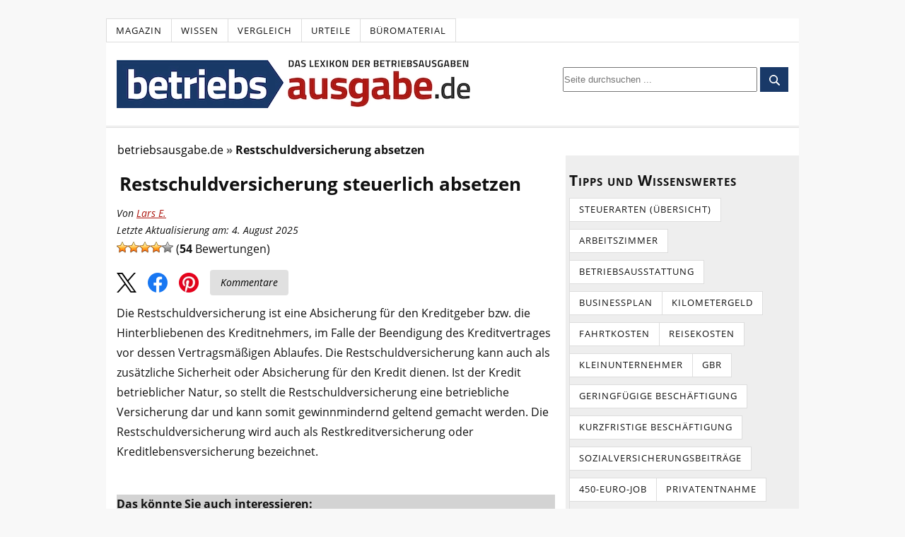

--- FILE ---
content_type: text/html; charset=UTF-8
request_url: https://www.betriebsausgabe.de/restschuldversicherung-absetzen/
body_size: 25517
content:
<!DOCTYPE html>
<html dir="ltr" lang="de">
<head>
<meta charset="UTF-8" />
<meta name="viewport" content="width=device-width, initial-scale=1" />
<link data-minify="1" href="https://www.betriebsausgabe.de/wp-content/cache/min/1/wp-content/thesis/skins/classic-r/css.css?ver=1768395593" data-rocket-async="style" as="style" onload="this.onload=null;this.rel='stylesheet'" onerror="this.removeAttribute('data-rocket-async')"  rel="preload" />
<title>Restschuldversicherung als Betriebsausgabe absetzen (2026)</title>
<link data-rocket-prefetch href="https://b.delivery.consentmanager.net" rel="dns-prefetch">
<link data-rocket-prefetch href="https://cdn.consentmanager.net" rel="dns-prefetch">
<style id="rocket-critical-css">*{margin:0;padding:0;word-wrap:break-word}html{-webkit-text-size-adjust:100%;-ms-text-size-adjust:100%}h1{font-weight:normal}img{border:0}img{max-width:100%;height:auto}img{display:block}input[type=submit],button{overflow:visible;-webkit-appearance:none}body{font-family:"Open Sans",sans-serif;font-size:16px;line-height:26px;color:#111111;background-color:#f8f8f8;padding-top:26px}.container{width:980px;margin:0 auto;background-color:white}.columns,.columns>.content,.columns>.sidebar{-webkit-box-sizing:border-box;-moz-box-sizing:border-box;box-sizing:border-box}.columns>.content{width:650px;float:left;border-width:0 1px 0 0;border-style:solid;border-color:#dddddd}.columns>.sidebar{width:330px;float:right;padding:26px 26px 0 26px}a{color:#ad160f;text-decoration:none}p a{text-decoration:underline}.menu{position:relative;z-index:50;list-style:none;border-width:0 0 1px 1px;border-style:solid}.menu li{position:relative;float:left;margin-bottom:-1px}.menu a,.menu_control{display:block;font-size:13px;line-height:19px;text-transform:uppercase;letter-spacing:1px;color:#111111;border-width:1px 1px 1px 0;border-style:solid;background-color:white;padding:0.5em 1em}.menu_control{display:none;background-color:white}.menu,.menu a{border-color:#dddddd}.header{border-bottom:3px double #dddddd;padding:26px}#site_title{font-size:42px;line-height:1.32em;font-weight:bold;color:#111111}#site_title a{color:#111111}.grt{font-size:16px;line-height:26px}.grt .headline{font-size:26px;line-height:40px;margin:0}.headline{color:#111111}.grt .small{font-size:13px;line-height:23px}.grt p,.grt .wp-post-image,.headline_area{margin-bottom:26px}.byline{color:#888888}.post_box{padding:26px 26px 0 26px;border-top:1px dotted #dddddd}.top{border-top:0}.sidebar{font-size:13px;line-height:20px}.sidebar .widget_title{font-size:21px;line-height:30px}.sidebar .widget_title{font-variant:small-caps;letter-spacing:1px;margin-bottom:10px}.sidebar p,.sidebar ul{margin-bottom:20px}.widget{margin-bottom:40px}.widget li{margin-bottom:10px}.widget ul{list-style-type:none}.footer{font-size:13px;line-height:23px;text-align:right;color:#888888;border-top:3px double #dddddd}.columns:after,.menu:after,.post_box:after,.post_content:after,.sidebar:after{display:table;clear:both;content:\'\'}@media all and (max-width:980px){body{padding-top:0}.container{width:auto;max-width:650px}.header{border-top:1px solid #dddddd}.columns>.content{float:none;width:100%;border:0}.columns>.sidebar{float:none;width:100%;border-top:3px double #dddddd}.menu_control{display:block;width:100%;border-width:0;background-color:white;padding:1em 26px;-webkit-box-sizing:border-box;-moz-box-sizing:border-box;box-sizing:border-box}.menu{display:none;width:100%;border-width:1px 0 0 0;clear:both}.menu li{width:100%;float:none;margin-bottom:0}.menu a{border-width:1px 1px 0 0;background-color:white;padding:1em 26px}.menu>li>a{border-left-width:1px}.menu li:first-child>a:first-child{border-top-width:0}}@media all and (max-width:650px){.menu a{border-right-width:0}.menu>li>a{border-left-width:0}}@media all and (max-width:450px){.menu a,.menu_control{padding:1em 13px}.header,.columns>.sidebar,.post_box,.footer{padding-right:13px;padding-left:13px}}#site_title{line-height:0.1em}#site_title a{display:inline-block}.header{padding:25px 15px;position:relative}.post_box{padding:10px 15px 0 15px}.columns>.sidebar{padding:10px 5px 0 5px}.columns>.content{border:none;background-color:white}.columns>.sidebar{padding-top:20px;background-color:#eeeeee}.sidebar .widget_title{font-weight:700}.grt p,.grt .wp-post-image,.headline_area{margin-bottom:15px}.grt .headline{-moz-hyphens:auto;-o-hyphens:auto;-webkit-hyphens:auto;-ms-hyphens:auto;hyphens:auto}.footer{background-color:#eeeeee;padding:20px 10px}.clear{clear:both}#site_title{float:left}.header_search{float:right;margin-top:10px}.post-ratings img{display:inline}.headline_area{margin-bottom:10px}@media only screen and (max-width:980px){.sidebar{display:none}#site_title{float:none}.header{padding:15px}.header_search{margin-top:15px;float:none}}body{word-break:break-word}@media (min-width:981px){#q{width:275px!important;height:35px!important}}ul{box-sizing:border-box}:root{--wp--preset--font-size--normal:16px;--wp--preset--font-size--huge:42px}.mob-search-btn,.mob-search-close,.mob-menu-btn{display:none}@media all and (max-width:980px){html,body{width:100vw;overflow-x:hidden}.mob-search-btn{display:block!important;width:30px;height:30px;margin-left:20px;order:3}.mob-search-close{display:block;width:30px;height:30px;margin-left:10px;order:4}.mob-menu-btn{display:block;width:30px;height:30px;margin-right:20px;order:1}.mob-search-close svg,.mob-search-btn svg,.mob-menu-btn svg{width:25px;height:25px}#header{display:flex;justify-content:space-between;align-items:center;min-height:35px;box-shadow:0 2px 4px rgba(0,0,0,0.1)}#site_title{order:2}#header .header_search{position:absolute;left:100vw;width:100vw;background:#fff;padding:10px;display:flex;justify-content:flex-start;align-items:center;margin-top:0;box-sizing:border-box}.header_search form{flex-grow:1}.header_search #searchform div{display:flex}.header_search #searchform input[type="submit"]{padding:10px 15px;background-color:#193968;color:#fff;border:none;border-radius:4px}.mob-menu-btn>svg:nth-of-type(1){display:block}.mob-menu-btn>svg:nth-of-type(2){display:none}#header>div:first-of-type{order:1}.header_search{order:4}#header .clear{order:5}#q{width:16rem}}.menu_control{display:none!important}#reading-progress{position:fixed;top:68px;left:0;width:0%;height:4px;background-color:#193968;z-index:9999;display:none}@media all and (max-width:980px){#reading-progress{display:block}}.azk-native-top{margin-bottom:10px}.azk-native-top::before{content:"- Anzeige -";text-align:right;display:block;color:rgba(0,0,0,0.25);font-size:12px}.azk-native-responsive{min-height:170px}@media only screen and (max-width:480px){.azk-native-responsive{min-height:170px}}.breadcrumb>ul:nth-child(1)>li:nth-child(1):before{content:""}.breadcrumb li{display:inline-block!important}.breadcrumb li:before{color:#5a5a5a;content:"\00BB";font-size:15px;font-weight:700;margin:0 4px}.share-btns{display:flex;align-items:center;justify-content:flex-start;margin:10px 0px;font-style:italic}.share-btn{display:inline-block;margin-right:1rem;outline:none}.share-btn:last-child{margin-right:0}.share-btn img{width:28px;height:28px}.kommentare-btn{background-color:#e0e0e0;color:black;padding:10px 15px;font-size:14px;text-align:center;border-radius:4px;text-decoration:none;display:inline-flex;align-items:center;justify-content:center;height:18px;margin-top:-5px}.post-ratings{width:100%;opacity:1}.post-ratings-loading{display:none;height:16px;text-align:left}.post-ratings-image{border:0}.post-ratings img,.post-ratings-loading img{border:0;padding:0;margin:0}</style><link rel="preload" data-rocket-preload as="image" href="https://www.betriebsausgabe.de/wp-content/uploads/logo_betriebsausgabede_521-3.jpg.webp" fetchpriority="high">
<script type="text/javascript">
var Ads_BA_ADIDsite = "betriebsausgabe.de";
var Ads_BA_ADIDsection = "rotation";//bzw. passende Rubrik
var Ads_BA_keyword = "";
var AdCallBuffer = [];
function Ads_BA_AD(ADP) {
	AdCallBuffer.push(ADP);
}
</script>
<script async 
type="text/plain"
data-cmp-src="https://storage.googleapis.com/ba_utils/beau.js"
class="cmplazyload"
data-cmp-vendor="755" 
></script>

<style>/* open-sans-regular - latin */
@font-face {
  font-family: 'Open Sans';
  font-style: normal;
  font-weight: 400;
  font-display: optional;
  src: local('☺'),
	   url('https://www.betriebsausgabe.de/wp-content/themes/thesis/fonts/open-sans-v18-latin-regular.woff2') format('woff2'),
	   url('https://www.betriebsausgabe.de/wp-content/themes/thesis/fonts/open-sans-v28-latin-regular.woff') format('woff');}
/* open-sans-italic - latin */
@font-face {
  font-family: 'Open Sans';
  font-style: italic;
  font-weight: 400;
  font-display: optional;
  src: local('☺'),
	   url('https://www.betriebsausgabe.de/wp-content/themes/thesis/fonts/open-sans-v18-latin-italic.woff2') format('woff2'),
	   url('https://www.betriebsausgabe.de/wp-content/themes/thesis/fonts/open-sans-v28-latin-italic.woff') format('woff');}
/* open-sans-700 - latin */
@font-face {
  font-family: 'Open Sans';
  font-style: normal;
  font-weight: 700;
  font-display: optional;
  src: local('☺'),
	   url('https://www.betriebsausgabe.de/wp-content/themes/thesis/fonts/open-sans-v18-latin-700.woff2') format('woff2'),
	   url('https://www.betriebsausgabe.de/wp-content/themes/thesis/fonts/open-sans-v28-latin-700.woff') format('woff')
}</style>
<link rel="preload" href="https://www.betriebsausgabe.de/wp-content/themes/thesis/fonts/open-sans-v18-latin-regular.woff2" as="font" type="font/woff2" crossorigin="anonymous">
<link rel="preload" href="https://www.betriebsausgabe.de/wp-content/themes/thesis/fonts/open-sans-v18-latin-700.woff2" as="font" type="font/woff2" crossorigin="anonymous">
<link rel="preload" href="https://www.betriebsausgabe.de/wp-content/themes/thesis/fonts/open-sans-v18-latin-italic.woff2" as="font" type="font/woff2" crossorigin="anonymous">
<link href="https://www.betriebsausgabe.de/feed/" rel="alternate" type="application/rss+xml" title="Betriebsausgabe.de feed" />
<link href="https://www.betriebsausgabe.de/xmlrpc.php" rel="pingback" />
<meta name='robots' content='index, follow, max-image-preview:large, max-snippet:-1, max-video-preview:-1' />

	<!-- This site is optimized with the Yoast SEO plugin v26.8 - https://yoast.com/product/yoast-seo-wordpress/ -->
	<link rel="canonical" href="https://www.betriebsausgabe.de/restschuldversicherung-absetzen" />
	<meta property="og:locale" content="de_DE" />
	<meta property="og:type" content="article" />
	<meta property="og:title" content="Restschuldversicherung als Betriebsausgabe absetzen (2026)" />
	<meta property="og:description" content="Die Restschuldversicherung ist eine Absicherung für den Kreditgeber bzw. die Hinterbliebenen des Kreditnehmers, im Falle der Beendigung des Kreditvertrages vor dessen Vertragsmäßigen Ablaufes. Die Restschuldversicherung kann auch als zusätzliche Sicherheit oder Absicherung für den Kredit dienen. Ist der Kredit betrieblicher Natur, so stellt die Restschuldversicherung eine betriebliche Versicherung dar und kann somit gewinnmindernd geltend gemacht [&hellip;]" />
	<meta property="og:url" content="https://www.betriebsausgabe.de/restschuldversicherung-absetzen/" />
	<meta property="og:site_name" content="Betriebsausgabe.de" />
	<meta property="article:modified_time" content="2025-08-04T13:07:07+00:00" />
	<meta name="twitter:card" content="summary_large_image" />
	<meta name="twitter:label1" content="Geschätzte Lesezeit" />
	<meta name="twitter:data1" content="1 Minute" />
	<script type="application/ld+json" class="yoast-schema-graph">{"@context":"https://schema.org","@graph":[{"@type":"Article","@id":"https://www.betriebsausgabe.de/restschuldversicherung-absetzen/#article","isPartOf":{"@id":"https://www.betriebsausgabe.de/restschuldversicherung-absetzen/"},"author":{"name":"Lars E.","@id":"https://www.betriebsausgabe.de/#/schema/person/c8713aab73698579a911c02ec415ce75"},"headline":"Restschuldversicherung steuerlich absetzen","datePublished":"2022-03-18T09:26:48+00:00","dateModified":"2025-08-04T13:07:07+00:00","mainEntityOfPage":{"@id":"https://www.betriebsausgabe.de/restschuldversicherung-absetzen/"},"wordCount":72,"commentCount":0,"publisher":{"@id":"https://www.betriebsausgabe.de/#organization"},"inLanguage":"de","potentialAction":[{"@type":"CommentAction","name":"Comment","target":["https://www.betriebsausgabe.de/restschuldversicherung-absetzen/#respond"]}]},{"@type":"WebPage","@id":"https://www.betriebsausgabe.de/restschuldversicherung-absetzen/","url":"https://www.betriebsausgabe.de/restschuldversicherung-absetzen/","name":"Restschuldversicherung als Betriebsausgabe absetzen (2026)","isPartOf":{"@id":"https://www.betriebsausgabe.de/#website"},"datePublished":"2022-03-18T09:26:48+00:00","dateModified":"2025-08-04T13:07:07+00:00","breadcrumb":{"@id":"https://www.betriebsausgabe.de/restschuldversicherung-absetzen/#breadcrumb"},"inLanguage":"de","potentialAction":[{"@type":"ReadAction","target":["https://www.betriebsausgabe.de/restschuldversicherung-absetzen/"]}]},{"@type":"BreadcrumbList","@id":"https://www.betriebsausgabe.de/restschuldversicherung-absetzen/#breadcrumb","itemListElement":[{"@type":"ListItem","position":1,"name":"Startseite","item":"https://www.betriebsausgabe.de/"},{"@type":"ListItem","position":2,"name":"Restschuldversicherung steuerlich absetzen"}]},{"@type":"WebSite","@id":"https://www.betriebsausgabe.de/#website","url":"https://www.betriebsausgabe.de/","name":"Betriebsausgabe.de","description":"Alles zum Thema Betriebsausgaben","publisher":{"@id":"https://www.betriebsausgabe.de/#organization"},"potentialAction":[{"@type":"SearchAction","target":{"@type":"EntryPoint","urlTemplate":"https://www.betriebsausgabe.de/?s={search_term_string}"},"query-input":{"@type":"PropertyValueSpecification","valueRequired":true,"valueName":"search_term_string"}}],"inLanguage":"de"},{"@type":"Organization","@id":"https://www.betriebsausgabe.de/#organization","name":"Betriebsausgabe.de","url":"https://www.betriebsausgabe.de/","logo":{"@type":"ImageObject","inLanguage":"de","@id":"https://www.betriebsausgabe.de/#/schema/logo/image/","url":"https://www.betriebsausgabe.de/wp-content/uploads/logo_betriebsausgabede_521-3.webp","contentUrl":"https://www.betriebsausgabe.de/wp-content/uploads/logo_betriebsausgabede_521-3.webp","width":500,"height":68,"caption":"Betriebsausgabe.de"},"image":{"@id":"https://www.betriebsausgabe.de/#/schema/logo/image/"}},{"@type":"Person","@id":"https://www.betriebsausgabe.de/#/schema/person/c8713aab73698579a911c02ec415ce75","name":"Lars E.","image":{"@type":"ImageObject","inLanguage":"de","@id":"https://www.betriebsausgabe.de/#/schema/person/image/","url":"https://www.betriebsausgabe.de/wp-content/uploads/icon_author_male-96x96.png","contentUrl":"https://www.betriebsausgabe.de/wp-content/uploads/icon_author_male-96x96.png","caption":"Lars E."},"description":"Lars schloss 2015 sein Studium in Betriebswirtschaftslehre ab. Anschließend absolvierte er ein Volontariat in einer kleinen Kölner Redaktion. Seit 2017 ist er fester Bestandteil des Redaktionsteams von betriebsausgabe.de. Hier kann er sein fachliches Wissen mit dem Anspruch, verständliche Texte rund ums Steuerrecht zu schreiben, miteinander kombinieren.","url":"https://www.betriebsausgabe.de/magazin/author/lars/"}]}</script>
	<!-- / Yoast SEO plugin. -->


<link rel='dns-prefetch' href='//widgetlogic.org' />
<link rel="alternate" title="oEmbed (JSON)" type="application/json+oembed" href="https://www.betriebsausgabe.de/wp-json/oembed/1.0/embed?url=https%3A%2F%2Fwww.betriebsausgabe.de%2Frestschuldversicherung-absetzen%2F" />
<link rel="alternate" title="oEmbed (XML)" type="text/xml+oembed" href="https://www.betriebsausgabe.de/wp-json/oembed/1.0/embed?url=https%3A%2F%2Fwww.betriebsausgabe.de%2Frestschuldversicherung-absetzen%2F&#038;format=xml" />
<style id='wp-img-auto-sizes-contain-inline-css' type='text/css'>
img:is([sizes=auto i],[sizes^="auto," i]){contain-intrinsic-size:3000px 1500px}
/*# sourceURL=wp-img-auto-sizes-contain-inline-css */
</style>
<style id='wp-block-library-inline-css' type='text/css'>
:root{--wp-block-synced-color:#7a00df;--wp-block-synced-color--rgb:122,0,223;--wp-bound-block-color:var(--wp-block-synced-color);--wp-editor-canvas-background:#ddd;--wp-admin-theme-color:#007cba;--wp-admin-theme-color--rgb:0,124,186;--wp-admin-theme-color-darker-10:#006ba1;--wp-admin-theme-color-darker-10--rgb:0,107,160.5;--wp-admin-theme-color-darker-20:#005a87;--wp-admin-theme-color-darker-20--rgb:0,90,135;--wp-admin-border-width-focus:2px}@media (min-resolution:192dpi){:root{--wp-admin-border-width-focus:1.5px}}.wp-element-button{cursor:pointer}:root .has-very-light-gray-background-color{background-color:#eee}:root .has-very-dark-gray-background-color{background-color:#313131}:root .has-very-light-gray-color{color:#eee}:root .has-very-dark-gray-color{color:#313131}:root .has-vivid-green-cyan-to-vivid-cyan-blue-gradient-background{background:linear-gradient(135deg,#00d084,#0693e3)}:root .has-purple-crush-gradient-background{background:linear-gradient(135deg,#34e2e4,#4721fb 50%,#ab1dfe)}:root .has-hazy-dawn-gradient-background{background:linear-gradient(135deg,#faaca8,#dad0ec)}:root .has-subdued-olive-gradient-background{background:linear-gradient(135deg,#fafae1,#67a671)}:root .has-atomic-cream-gradient-background{background:linear-gradient(135deg,#fdd79a,#004a59)}:root .has-nightshade-gradient-background{background:linear-gradient(135deg,#330968,#31cdcf)}:root .has-midnight-gradient-background{background:linear-gradient(135deg,#020381,#2874fc)}:root{--wp--preset--font-size--normal:16px;--wp--preset--font-size--huge:42px}.has-regular-font-size{font-size:1em}.has-larger-font-size{font-size:2.625em}.has-normal-font-size{font-size:var(--wp--preset--font-size--normal)}.has-huge-font-size{font-size:var(--wp--preset--font-size--huge)}.has-text-align-center{text-align:center}.has-text-align-left{text-align:left}.has-text-align-right{text-align:right}.has-fit-text{white-space:nowrap!important}#end-resizable-editor-section{display:none}.aligncenter{clear:both}.items-justified-left{justify-content:flex-start}.items-justified-center{justify-content:center}.items-justified-right{justify-content:flex-end}.items-justified-space-between{justify-content:space-between}.screen-reader-text{border:0;clip-path:inset(50%);height:1px;margin:-1px;overflow:hidden;padding:0;position:absolute;width:1px;word-wrap:normal!important}.screen-reader-text:focus{background-color:#ddd;clip-path:none;color:#444;display:block;font-size:1em;height:auto;left:5px;line-height:normal;padding:15px 23px 14px;text-decoration:none;top:5px;width:auto;z-index:100000}html :where(.has-border-color){border-style:solid}html :where([style*=border-top-color]){border-top-style:solid}html :where([style*=border-right-color]){border-right-style:solid}html :where([style*=border-bottom-color]){border-bottom-style:solid}html :where([style*=border-left-color]){border-left-style:solid}html :where([style*=border-width]){border-style:solid}html :where([style*=border-top-width]){border-top-style:solid}html :where([style*=border-right-width]){border-right-style:solid}html :where([style*=border-bottom-width]){border-bottom-style:solid}html :where([style*=border-left-width]){border-left-style:solid}html :where(img[class*=wp-image-]){height:auto;max-width:100%}:where(figure){margin:0 0 1em}html :where(.is-position-sticky){--wp-admin--admin-bar--position-offset:var(--wp-admin--admin-bar--height,0px)}@media screen and (max-width:600px){html :where(.is-position-sticky){--wp-admin--admin-bar--position-offset:0px}}

/*# sourceURL=wp-block-library-inline-css */
</style><style id='wp-block-heading-inline-css' type='text/css'>
h1:where(.wp-block-heading).has-background,h2:where(.wp-block-heading).has-background,h3:where(.wp-block-heading).has-background,h4:where(.wp-block-heading).has-background,h5:where(.wp-block-heading).has-background,h6:where(.wp-block-heading).has-background{padding:1.25em 2.375em}h1.has-text-align-left[style*=writing-mode]:where([style*=vertical-lr]),h1.has-text-align-right[style*=writing-mode]:where([style*=vertical-rl]),h2.has-text-align-left[style*=writing-mode]:where([style*=vertical-lr]),h2.has-text-align-right[style*=writing-mode]:where([style*=vertical-rl]),h3.has-text-align-left[style*=writing-mode]:where([style*=vertical-lr]),h3.has-text-align-right[style*=writing-mode]:where([style*=vertical-rl]),h4.has-text-align-left[style*=writing-mode]:where([style*=vertical-lr]),h4.has-text-align-right[style*=writing-mode]:where([style*=vertical-rl]),h5.has-text-align-left[style*=writing-mode]:where([style*=vertical-lr]),h5.has-text-align-right[style*=writing-mode]:where([style*=vertical-rl]),h6.has-text-align-left[style*=writing-mode]:where([style*=vertical-lr]),h6.has-text-align-right[style*=writing-mode]:where([style*=vertical-rl]){rotate:180deg}
/*# sourceURL=https://www.betriebsausgabe.de/wp-includes/blocks/heading/style.min.css */
</style>
<style id='global-styles-inline-css' type='text/css'>
:root{--wp--preset--aspect-ratio--square: 1;--wp--preset--aspect-ratio--4-3: 4/3;--wp--preset--aspect-ratio--3-4: 3/4;--wp--preset--aspect-ratio--3-2: 3/2;--wp--preset--aspect-ratio--2-3: 2/3;--wp--preset--aspect-ratio--16-9: 16/9;--wp--preset--aspect-ratio--9-16: 9/16;--wp--preset--color--black: #000000;--wp--preset--color--cyan-bluish-gray: #abb8c3;--wp--preset--color--white: #ffffff;--wp--preset--color--pale-pink: #f78da7;--wp--preset--color--vivid-red: #cf2e2e;--wp--preset--color--luminous-vivid-orange: #ff6900;--wp--preset--color--luminous-vivid-amber: #fcb900;--wp--preset--color--light-green-cyan: #7bdcb5;--wp--preset--color--vivid-green-cyan: #00d084;--wp--preset--color--pale-cyan-blue: #8ed1fc;--wp--preset--color--vivid-cyan-blue: #0693e3;--wp--preset--color--vivid-purple: #9b51e0;--wp--preset--gradient--vivid-cyan-blue-to-vivid-purple: linear-gradient(135deg,rgb(6,147,227) 0%,rgb(155,81,224) 100%);--wp--preset--gradient--light-green-cyan-to-vivid-green-cyan: linear-gradient(135deg,rgb(122,220,180) 0%,rgb(0,208,130) 100%);--wp--preset--gradient--luminous-vivid-amber-to-luminous-vivid-orange: linear-gradient(135deg,rgb(252,185,0) 0%,rgb(255,105,0) 100%);--wp--preset--gradient--luminous-vivid-orange-to-vivid-red: linear-gradient(135deg,rgb(255,105,0) 0%,rgb(207,46,46) 100%);--wp--preset--gradient--very-light-gray-to-cyan-bluish-gray: linear-gradient(135deg,rgb(238,238,238) 0%,rgb(169,184,195) 100%);--wp--preset--gradient--cool-to-warm-spectrum: linear-gradient(135deg,rgb(74,234,220) 0%,rgb(151,120,209) 20%,rgb(207,42,186) 40%,rgb(238,44,130) 60%,rgb(251,105,98) 80%,rgb(254,248,76) 100%);--wp--preset--gradient--blush-light-purple: linear-gradient(135deg,rgb(255,206,236) 0%,rgb(152,150,240) 100%);--wp--preset--gradient--blush-bordeaux: linear-gradient(135deg,rgb(254,205,165) 0%,rgb(254,45,45) 50%,rgb(107,0,62) 100%);--wp--preset--gradient--luminous-dusk: linear-gradient(135deg,rgb(255,203,112) 0%,rgb(199,81,192) 50%,rgb(65,88,208) 100%);--wp--preset--gradient--pale-ocean: linear-gradient(135deg,rgb(255,245,203) 0%,rgb(182,227,212) 50%,rgb(51,167,181) 100%);--wp--preset--gradient--electric-grass: linear-gradient(135deg,rgb(202,248,128) 0%,rgb(113,206,126) 100%);--wp--preset--gradient--midnight: linear-gradient(135deg,rgb(2,3,129) 0%,rgb(40,116,252) 100%);--wp--preset--font-size--small: 13px;--wp--preset--font-size--medium: 20px;--wp--preset--font-size--large: 36px;--wp--preset--font-size--x-large: 42px;--wp--preset--spacing--20: 0.44rem;--wp--preset--spacing--30: 0.67rem;--wp--preset--spacing--40: 1rem;--wp--preset--spacing--50: 1.5rem;--wp--preset--spacing--60: 2.25rem;--wp--preset--spacing--70: 3.38rem;--wp--preset--spacing--80: 5.06rem;--wp--preset--shadow--natural: 6px 6px 9px rgba(0, 0, 0, 0.2);--wp--preset--shadow--deep: 12px 12px 50px rgba(0, 0, 0, 0.4);--wp--preset--shadow--sharp: 6px 6px 0px rgba(0, 0, 0, 0.2);--wp--preset--shadow--outlined: 6px 6px 0px -3px rgb(255, 255, 255), 6px 6px rgb(0, 0, 0);--wp--preset--shadow--crisp: 6px 6px 0px rgb(0, 0, 0);}:where(.is-layout-flex){gap: 0.5em;}:where(.is-layout-grid){gap: 0.5em;}body .is-layout-flex{display: flex;}.is-layout-flex{flex-wrap: wrap;align-items: center;}.is-layout-flex > :is(*, div){margin: 0;}body .is-layout-grid{display: grid;}.is-layout-grid > :is(*, div){margin: 0;}:where(.wp-block-columns.is-layout-flex){gap: 2em;}:where(.wp-block-columns.is-layout-grid){gap: 2em;}:where(.wp-block-post-template.is-layout-flex){gap: 1.25em;}:where(.wp-block-post-template.is-layout-grid){gap: 1.25em;}.has-black-color{color: var(--wp--preset--color--black) !important;}.has-cyan-bluish-gray-color{color: var(--wp--preset--color--cyan-bluish-gray) !important;}.has-white-color{color: var(--wp--preset--color--white) !important;}.has-pale-pink-color{color: var(--wp--preset--color--pale-pink) !important;}.has-vivid-red-color{color: var(--wp--preset--color--vivid-red) !important;}.has-luminous-vivid-orange-color{color: var(--wp--preset--color--luminous-vivid-orange) !important;}.has-luminous-vivid-amber-color{color: var(--wp--preset--color--luminous-vivid-amber) !important;}.has-light-green-cyan-color{color: var(--wp--preset--color--light-green-cyan) !important;}.has-vivid-green-cyan-color{color: var(--wp--preset--color--vivid-green-cyan) !important;}.has-pale-cyan-blue-color{color: var(--wp--preset--color--pale-cyan-blue) !important;}.has-vivid-cyan-blue-color{color: var(--wp--preset--color--vivid-cyan-blue) !important;}.has-vivid-purple-color{color: var(--wp--preset--color--vivid-purple) !important;}.has-black-background-color{background-color: var(--wp--preset--color--black) !important;}.has-cyan-bluish-gray-background-color{background-color: var(--wp--preset--color--cyan-bluish-gray) !important;}.has-white-background-color{background-color: var(--wp--preset--color--white) !important;}.has-pale-pink-background-color{background-color: var(--wp--preset--color--pale-pink) !important;}.has-vivid-red-background-color{background-color: var(--wp--preset--color--vivid-red) !important;}.has-luminous-vivid-orange-background-color{background-color: var(--wp--preset--color--luminous-vivid-orange) !important;}.has-luminous-vivid-amber-background-color{background-color: var(--wp--preset--color--luminous-vivid-amber) !important;}.has-light-green-cyan-background-color{background-color: var(--wp--preset--color--light-green-cyan) !important;}.has-vivid-green-cyan-background-color{background-color: var(--wp--preset--color--vivid-green-cyan) !important;}.has-pale-cyan-blue-background-color{background-color: var(--wp--preset--color--pale-cyan-blue) !important;}.has-vivid-cyan-blue-background-color{background-color: var(--wp--preset--color--vivid-cyan-blue) !important;}.has-vivid-purple-background-color{background-color: var(--wp--preset--color--vivid-purple) !important;}.has-black-border-color{border-color: var(--wp--preset--color--black) !important;}.has-cyan-bluish-gray-border-color{border-color: var(--wp--preset--color--cyan-bluish-gray) !important;}.has-white-border-color{border-color: var(--wp--preset--color--white) !important;}.has-pale-pink-border-color{border-color: var(--wp--preset--color--pale-pink) !important;}.has-vivid-red-border-color{border-color: var(--wp--preset--color--vivid-red) !important;}.has-luminous-vivid-orange-border-color{border-color: var(--wp--preset--color--luminous-vivid-orange) !important;}.has-luminous-vivid-amber-border-color{border-color: var(--wp--preset--color--luminous-vivid-amber) !important;}.has-light-green-cyan-border-color{border-color: var(--wp--preset--color--light-green-cyan) !important;}.has-vivid-green-cyan-border-color{border-color: var(--wp--preset--color--vivid-green-cyan) !important;}.has-pale-cyan-blue-border-color{border-color: var(--wp--preset--color--pale-cyan-blue) !important;}.has-vivid-cyan-blue-border-color{border-color: var(--wp--preset--color--vivid-cyan-blue) !important;}.has-vivid-purple-border-color{border-color: var(--wp--preset--color--vivid-purple) !important;}.has-vivid-cyan-blue-to-vivid-purple-gradient-background{background: var(--wp--preset--gradient--vivid-cyan-blue-to-vivid-purple) !important;}.has-light-green-cyan-to-vivid-green-cyan-gradient-background{background: var(--wp--preset--gradient--light-green-cyan-to-vivid-green-cyan) !important;}.has-luminous-vivid-amber-to-luminous-vivid-orange-gradient-background{background: var(--wp--preset--gradient--luminous-vivid-amber-to-luminous-vivid-orange) !important;}.has-luminous-vivid-orange-to-vivid-red-gradient-background{background: var(--wp--preset--gradient--luminous-vivid-orange-to-vivid-red) !important;}.has-very-light-gray-to-cyan-bluish-gray-gradient-background{background: var(--wp--preset--gradient--very-light-gray-to-cyan-bluish-gray) !important;}.has-cool-to-warm-spectrum-gradient-background{background: var(--wp--preset--gradient--cool-to-warm-spectrum) !important;}.has-blush-light-purple-gradient-background{background: var(--wp--preset--gradient--blush-light-purple) !important;}.has-blush-bordeaux-gradient-background{background: var(--wp--preset--gradient--blush-bordeaux) !important;}.has-luminous-dusk-gradient-background{background: var(--wp--preset--gradient--luminous-dusk) !important;}.has-pale-ocean-gradient-background{background: var(--wp--preset--gradient--pale-ocean) !important;}.has-electric-grass-gradient-background{background: var(--wp--preset--gradient--electric-grass) !important;}.has-midnight-gradient-background{background: var(--wp--preset--gradient--midnight) !important;}.has-small-font-size{font-size: var(--wp--preset--font-size--small) !important;}.has-medium-font-size{font-size: var(--wp--preset--font-size--medium) !important;}.has-large-font-size{font-size: var(--wp--preset--font-size--large) !important;}.has-x-large-font-size{font-size: var(--wp--preset--font-size--x-large) !important;}
/*# sourceURL=global-styles-inline-css */
</style>

<style id='classic-theme-styles-inline-css' type='text/css'>
/*! This file is auto-generated */
.wp-block-button__link{color:#fff;background-color:#32373c;border-radius:9999px;box-shadow:none;text-decoration:none;padding:calc(.667em + 2px) calc(1.333em + 2px);font-size:1.125em}.wp-block-file__button{background:#32373c;color:#fff;text-decoration:none}
/*# sourceURL=/wp-includes/css/classic-themes.min.css */
</style>
<link data-minify="1" rel='preload'  href='https://www.betriebsausgabe.de/wp-content/cache/min/1/wp-content/plugins/widget-logic/block_widget/css/widget.css?ver=1768395593' data-rocket-async="style" as="style" onload="this.onload=null;this.rel='stylesheet'" onerror="this.removeAttribute('data-rocket-async')"  type='text/css' media='all' />
<link data-minify="1" rel='preload'  href='https://www.betriebsausgabe.de/wp-content/cache/min/1/wp-content/plugins/custom-php/custom-style.css?ver=1768395593' data-rocket-async="style" as="style" onload="this.onload=null;this.rel='stylesheet'" onerror="this.removeAttribute('data-rocket-async')"  type='text/css' media='all' />
<link data-minify="1" rel='preload'  href='https://www.betriebsausgabe.de/wp-content/cache/min/1/wp-content/plugins/l1-authors/css/style.css?ver=1768395593' data-rocket-async="style" as="style" onload="this.onload=null;this.rel='stylesheet'" onerror="this.removeAttribute('data-rocket-async')"  type='text/css' media='all' />
<link rel='preload'  href='https://www.betriebsausgabe.de/wp-content/plugins/l1-breadcrumbs/css/style.min.css?ver=6.9' data-rocket-async="style" as="style" onload="this.onload=null;this.rel='stylesheet'" onerror="this.removeAttribute('data-rocket-async')"  type='text/css' media='all' />
<link data-minify="1" rel='preload'  href='https://www.betriebsausgabe.de/wp-content/cache/min/1/wp-content/plugins/l1-social-buttons/css/style.css?ver=1768395593' data-rocket-async="style" as="style" onload="this.onload=null;this.rel='stylesheet'" onerror="this.removeAttribute('data-rocket-async')"  type='text/css' media='all' />
<link data-minify="1" rel='preload'  href='https://www.betriebsausgabe.de/wp-content/cache/min/1/wp-content/plugins/wp-postratings/css/postratings-css.css?ver=1768395593' data-rocket-async="style" as="style" onload="this.onload=null;this.rel='stylesheet'" onerror="this.removeAttribute('data-rocket-async')"  type='text/css' media='all' />
<link rel='preload'  href='https://www.betriebsausgabe.de/wp-content/tablepress-combined.min.css?ver=57' data-rocket-async="style" as="style" onload="this.onload=null;this.rel='stylesheet'" onerror="this.removeAttribute('data-rocket-async')"  type='text/css' media='all' />
<style id='rocket-lazyload-inline-css' type='text/css'>
.rll-youtube-player{position:relative;padding-bottom:56.23%;height:0;overflow:hidden;max-width:100%;}.rll-youtube-player:focus-within{outline: 2px solid currentColor;outline-offset: 5px;}.rll-youtube-player iframe{position:absolute;top:0;left:0;width:100%;height:100%;z-index:100;background:0 0}.rll-youtube-player img{bottom:0;display:block;left:0;margin:auto;max-width:100%;width:100%;position:absolute;right:0;top:0;border:none;height:auto;-webkit-transition:.4s all;-moz-transition:.4s all;transition:.4s all}.rll-youtube-player img:hover{-webkit-filter:brightness(75%)}.rll-youtube-player .play{height:100%;width:100%;left:0;top:0;position:absolute;background:url(https://www.betriebsausgabe.de/wp-content/plugins/wp-rocket/assets/img/youtube.png) no-repeat center;background-color: transparent !important;cursor:pointer;border:none;}
/*# sourceURL=rocket-lazyload-inline-css */
</style>
<link rel='preload'  href='https://www.betriebsausgabe.de/wp-includes/blocks/paragraph/style.min.css?ver=6.9' data-rocket-async="style" as="style" onload="this.onload=null;this.rel='stylesheet'" onerror="this.removeAttribute('data-rocket-async')"  type='text/css' media='all' />
<script type="text/javascript" src="https://www.betriebsausgabe.de/wp-includes/js/jquery/jquery.min.js?ver=3.7.1" id="jquery-core-js"></script>
<script type="text/javascript" src="https://www.betriebsausgabe.de/wp-includes/js/jquery/jquery-migrate.min.js?ver=3.4.1" id="jquery-migrate-js"></script>
<script type="text/javascript" id="jquery-js-after">
/* <![CDATA[ */
jQuery(document).ready(function() {
	jQuery(".07544a0fcb4582d6e7bf0b7c9dbbd35b").click(function() {
		jQuery.post(
			"https://www.betriebsausgabe.de/wp-admin/admin-ajax.php", {
				"action": "quick_adsense_onpost_ad_click",
				"quick_adsense_onpost_ad_index": jQuery(this).attr("data-index"),
				"quick_adsense_nonce": "a66a76c9cd",
			}, function(response) { }
		);
	});
});

//# sourceURL=jquery-js-after
/* ]]> */
</script>
<script data-minify="1" type="text/javascript" src="https://www.betriebsausgabe.de/wp-content/cache/min/1/wp-content/plugins/custom-php/custom-jquery.js?ver=1768395593" id="custom_jquery-js"></script>
<script type="text/javascript" id="l1-cls-helper-js-js-before">
/* <![CDATA[ */
var cls_helper_url = "https://www.betriebsausgabe.de/wp-json/cls-helper/v1/store?_clsnonce=66c4710458";
//# sourceURL=l1-cls-helper-js-js-before
/* ]]> */
</script>
<script data-minify="1" type="text/javascript" src="https://www.betriebsausgabe.de/wp-content/cache/min/1/wp-content/plugins/l1-cls-helper/cls-helper.js?ver=1768395593" id="l1-cls-helper-js-js"></script>
<link rel="https://api.w.org/" href="https://www.betriebsausgabe.de/wp-json/" /><link rel="alternate" title="JSON" type="application/json" href="https://www.betriebsausgabe.de/wp-json/wp/v2/pages/23185" /><!-- Google Tag Manager -->
<script data-cmp-vendor="s905" type="text/plain" class="cmplazyload">(function(w,d,s,l,i){w[l]=w[l]||[];w[l].push({'gtm.start':
new Date().getTime(),event:'gtm.js'});var f=d.getElementsByTagName(s)[0],
j=d.createElement(s),dl=l!='dataLayer'?'&l='+l:'';j.async=true;j.src=
'https://www.googletagmanager.com/gtm.js?id='+i+dl;f.parentNode.insertBefore(j,f);
})(window,document,'script','dataLayer','GTM-M6KN66J');</script>
<!-- End Google Tag Manager -->
<!-- Related Posts for WP Premium CSS -->
<style type='text/css'>
.rp4wp-related-posts { width:100%; overflow:hidden;}ul.rp4wp-posts-list {width:100%; margin:0 !important; padding:0 !important; list-style:none !important; float:left;}ul.rp4wp-posts-list .rp4wp-col {width:100% !important;margin-bottom:30px !important;list-style:none !important;box-sizing:border-box;overflow:hidden;float:left;}.rp4wp_component_wrapper {width:100% !important;float:left;}.rp4wp_component {width:100% !important;padding:0 0 5% !important;box-sizing:border-box;float:left;overflow:hidden !important;}.rp4wp_component a {border:0 !important;}.rp4wp_component_image a {display:block; height:100% !important;} .rp4wp_component_image img {width:100% !important;height:100% !important;}.rp4wp_component_title a {text-decoration:none !important; font-weight:bold; border:0 !important;}@media (min-width: 768px) {ul.rp4wp-posts-list .rp4wp-col {width:101% !important;padding:0 2% !important;}ul.rp4wp-posts-list .rp4wp-col-first {width:99% !important;padding-left:0 !important;padding-right:2% !important;}ul.rp4wp-posts-list .rp4wp-col-last {width:99% !important;padding-right:0 !important;padding-left:2% !important;}.rp4wp_component_wrapper {width:50% !important;}.rp4wp_component_wrapper_left {padding-right:5% !important;}.rp4wp_component_wrapper_right {padding-left:5% !important;}}.rp4wp_component_2{height:20% !important;}.rp4wp_component_3{height:20% !important;}ul.rp4wp-posts-list li {padding: 0 !important;margin: 0 !important;}ul.rp4wp-posts-list .rp4wp-col-last {padding: 0 !important;}.rp4wp_component {padding: 0 !important;}ul.rp4wp-posts-list .rp4wp-col {margin: 0 !important;line-height: 2;}div.rp4wp-related-posts {padding-top: 2em !important;}.rp4wp_component_title a {font-weight: normal;}
</style>
		<style type="text/css" id="wp-custom-css">
			/*import from wp-customizer*/

.grt {line-height: 1.75; text-rendering: optimizeLegibility;}

  .menu {
    display: -webkit-box;
    display: -moz-box;
    display: -ms-flexbox;
    display: -webkit-flex;
    display: flex;
    flex-wrap: wrap;
    display: -webkit-flex;
  -webkit-flex-wrap: wrap;
}

.container > .columns {
    content: "";
    clear: both;
}

@media (max-width: 960px) {
    .menu {
            display: none;
    }

    .show_menu {
    display: block !important;
    }
}

.header_search input[type="submit"], .header_search .input_submit {
    background-color: #193968;
    background-image: url(https://www.betriebsausgabe.de/wp-content/uploads/search.png);
    background-repeat: no-repeat;
    background-position: center center;
    width: 40px;
    height: 35px;
    text-indent: -9999px;
    text-transform: capitalize;
    border-radius: 0;
    cursor: pointer;
    border: 0;
    -webkit-appearance: none;
    color: white;
}

.header_search input[type="text"], .header_search .input_text {
    font-size: 1em;
    float: left;
    width: 200px;
    font-family: inherit;
    line-height: 1em;
    font-weight: inherit;
    color: #111111;
    border: 1px solid #dddddd;
    background-color: white;
    padding: 0.35em;
    -webkit-box-sizing: border-box;
    -moz-box-sizing: border-box;
    box-sizing: border-box;
}

.content .post_content.format-tables > div[style*="float"]:first-of-type {
    float: none !important;
}

#eckb-article-page-container .eckb-article-content-header__article-meta {
    color:#fff;
    padding:0px;
}

@media only screen and (min-width: 1200px) { .Wrapper_Ads_BA_BS {min-height:90px !important; background-color: #f8f8f8;}
}

/* import css from customizer */

.menu {
    display: -webkit-box;
    display: -moz-box;
    display: -ms-flexbox;
    display: -webkit-flex;
    display: flex;
    flex-wrap: wrap;
    display: -webkit-flex;
  -webkit-flex-wrap: wrap;
}

.container > .columns {
    content: "";
    clear: both;
    /*display: table;*/
}

@media (max-width: 960px) {
    .menu {
            display: none;
    }

    .show_menu {
    display: block !important;
    }
}

.header_search input[type="submit"], .header_search .input_submit {
    background-color: #193968;
    background-image: url(https://www.betriebsausgabe.de/wp-content/uploads/search.png);
    background-repeat: no-repeat;
    background-position: center center;
    width: 40px;
    height: 35px;
    text-indent: -9999px;
    text-transform: capitalize;
    border-radius: 0;
    cursor: pointer;
    border: 0;
    -webkit-appearance: none;
    color: white;
}

.header_search input[type="text"], .header_search .input_text {
    font-size: 1em;
    float: left;
    width: 200px;
    font-family: inherit;
    line-height: 1em;
    font-weight: inherit;
    color: #111111;
    border: 1px solid #dddddd;
    background-color: white;
    padding: 0.35em;
    -webkit-box-sizing: border-box;
    -moz-box-sizing: border-box;
    box-sizing: border-box;
}

.content .post_content.format-tables > div[style*="float"]:first-of-type {
    float: none !important;
}

#eckb-article-page-container .eckb-article-content-header__article-meta {
    color:#fff;
    padding:0px;
}

@media only screen and (min-width: 1200px) { .Wrapper_Ads_BA_BS {min-height:90px !important; background-color: #f8f8f8;}
}

@media only screen and (max-width: 980px) { figcaption {text-align: center}
}

p.comment_form_title {
margin: 0;
padding: 0 0px 14px 0px;
}

@media only screen and (min-width: 961px) {
.breadcrumb {margin-left: 7.5px;
margin-top: 17.5px;
margin-bottom: -5px;
display: block}	
}

@media only screen and (max-width: 960px) {
.breadcrumb {margin-left: 10px;
margin-top: 17.5px;
display: block}	
}

.breadcrumb > ul:nth-child(1) > li:nth-child(1) > a:nth-child(1) {color: black}


@media only screen and (max-width: 960px) {
.current {margin-left: 5px}	
} 

@media screen and (max-width: 710px) {
	.alignright, .aligncenter, .wp-block-image {
		display: block !important;
		float: none !important;
		margin: 0px auto !important;
		background-color: #F9F9F9 !important;
	} }

@media screen and (max-width: 710px) {
	.alignleft {
		display: flex !important;
		flex-direction: column;
		align-items: center;
		float: none !important;
		margin: 0px auto !important;
		background-color: #F9F9F9 !important;
	} }

@media screen and (max-width: 710px) {
div.wp-block-image > figure > figcaption { display: block !important} }

@media screen and (max-width: 710px) {
div.wp-block-image > figure > img { margin: 0px auto !important} }

@media screen and (min-width: 711px) {
.headline_area > span:nth-child(1) > h1 {margin-left: 0.25rem} }

.rp4wp-related-posts > h3:nth-child(1) {margin-bottom: 20px !important; background-color: lightgray;}

.grt li a:hover {
    text-decoration: underline !important;
}

@media screen and (max-width: 980px) {
:target::before {
  content: "";
  display: block;
  height: 70px;
  margin-top: -70px;}
}

@media screen and (min-width: 981px) {
#text-2 {float: left !important}
}	

.rp4wp_component_title a::before {
    content: "\25A0"; /* Square symbol */
    margin-right: 7.5px; /* Adjust the spacing as needed */
    vertical-align: 2px; /* Move the marker up by 2.5 pixels */
}

.rp4wp_component_title a {line-height: 2.5}

.author, .last-modified, .reading-time {margin-bottom: 0px !important}

#eckb-article-page-container-v2 {width: auto !important}

.share-btns {margin: 20px 0px 15px !important;}

@media screen and (max-width: 980px) {
#eckb-article-page-container-v2 .epkb-doc-search-container .epkb-search-form-1 .epkb-search-box input[type=text] {width: 90% !important;}
	}

.template-single-shopping li.current:before {content: ""; margin-left: -0.5px}

.template-fourohfour .about, .template-fourohfour .l1-authorbox {display: none}

@media screen and (max-width: 680px) {
    #progressBar {
        display: block;
        position: fixed;
        height: 6px;
        background: #a00201;
        width: 0%;
        top: 72px;
        left: 0;
        z-index: 99;
    }
}

.l1-authorbox-description {margin-bottom: 0px !important}

.kommentare-btn {height: 16px; margin-bottom: -5px}

.box, #text-2 > div > div:nth-child(n) > ul > li:nth-child(n) > a {color: black}

a:focus {
    outline: 2px dotted chocolate;
    outline-offset: 4px;
    z-index: 9999;
    position: relative;}


input[type="text"],
input[type="search"],
input[type="email"],
input[type="url"],
input[type="tel"],
input[type="password"],
textarea,
select {
    color: black !important;
}

.ez-toc-link {line-height: 2}

.ez-toc-list-level-1,.ez-toc-list-level-2, .ez-toc-list-level-3, .ez-toc-title {padding: 0px 7.5px !important}

div#ez-toc-container {hyphens: auto}

html {
    scroll-behavior: smooth;
}


blockquote:nth-child(n) > p, blockquote:nth-child(n) {color: #737373 !important}

.skip-link {
    position: absolute;
    top: -60px;
    left: 0;
    background: #000;
    color: #fff;
    padding: 8px;
    z-index: 100;
    text-decoration: none;
    transition: top 0.3s;
}

.skip-link:focus {
    top: 0;
}

@media (max-width: 600px) {
figure > figcaption {text-align: center !important}
}

@media (max-width: 600px) {
picture > img {margin: 0 auto}
}			</style>
		<noscript><style id="rocket-lazyload-nojs-css">.rll-youtube-player, [data-lazy-src]{display:none !important;}</style></noscript><script>
/*! loadCSS rel=preload polyfill. [c]2017 Filament Group, Inc. MIT License */
(function(w){"use strict";if(!w.loadCSS){w.loadCSS=function(){}}
var rp=loadCSS.relpreload={};rp.support=(function(){var ret;try{ret=w.document.createElement("link").relList.supports("preload")}catch(e){ret=!1}
return function(){return ret}})();rp.bindMediaToggle=function(link){var finalMedia=link.media||"all";function enableStylesheet(){link.media=finalMedia}
if(link.addEventListener){link.addEventListener("load",enableStylesheet)}else if(link.attachEvent){link.attachEvent("onload",enableStylesheet)}
setTimeout(function(){link.rel="stylesheet";link.media="only x"});setTimeout(enableStylesheet,3000)};rp.poly=function(){if(rp.support()){return}
var links=w.document.getElementsByTagName("link");for(var i=0;i<links.length;i++){var link=links[i];if(link.rel==="preload"&&link.getAttribute("as")==="style"&&!link.getAttribute("data-loadcss")){link.setAttribute("data-loadcss",!0);rp.bindMediaToggle(link)}}};if(!rp.support()){rp.poly();var run=w.setInterval(rp.poly,500);if(w.addEventListener){w.addEventListener("load",function(){rp.poly();w.clearInterval(run)})}else if(w.attachEvent){w.attachEvent("onload",function(){rp.poly();w.clearInterval(run)})}}
if(typeof exports!=="undefined"){exports.loadCSS=loadCSS}
else{w.loadCSS=loadCSS}}(typeof global!=="undefined"?global:this))
</script><link href="https://www.betriebsausgabe.de/wp-content/themes/thesis/lib/images/favicon.ico" rel="shortcut icon" />
<noscript><style>.menu { display: block; }</style></noscript><meta name="generator" content="WP Rocket 3.20.3" data-wpr-features="wpr_defer_js wpr_minify_js wpr_async_css wpr_lazyload_images wpr_lazyload_iframes wpr_preconnect_external_domains wpr_oci wpr_image_dimensions wpr_minify_css wpr_preload_links wpr_desktop" /></head>
<body class="template-page">
<nav role="navigation" aria-label="Sprunglink">
            <a class="skip-link" href="#main-content">Zum Inhalt springen</a> 
          </nav>
	<script>window.gdprAppliesGlobally=true;if(!("cmp_id" in window)||window.cmp_id<1){window.cmp_id=0}if(!("cmp_cdid" in window)){window.cmp_cdid="7e7d012772bc"}if(!("cmp_params" in window)){window.cmp_params=""}if(!("cmp_host" in window)){window.cmp_host="b.delivery.consentmanager.net"}if(!("cmp_cdn" in window)){window.cmp_cdn="cdn.consentmanager.net"}if(!("cmp_proto" in window)){window.cmp_proto="https:"}if(!("cmp_codesrc" in window)){window.cmp_codesrc="1"}window.cmp_getsupportedLangs=function(){var b=["DE","EN","FR","IT","NO","DA","FI","ES","PT","RO","BG","ET","EL","GA","HR","LV","LT","MT","NL","PL","SV","SK","SL","CS","HU","RU","SR","ZH","TR","UK","AR","BS"];if("cmp_customlanguages" in window){for(var a=0;a<window.cmp_customlanguages.length;a++){b.push(window.cmp_customlanguages[a].l.toUpperCase())}}return b};window.cmp_getRTLLangs=function(){var a=["AR"];if("cmp_customlanguages" in window){for(var b=0;b<window.cmp_customlanguages.length;b++){if("r" in window.cmp_customlanguages[b]&&window.cmp_customlanguages[b].r){a.push(window.cmp_customlanguages[b].l)}}}return a};window.cmp_getlang=function(j){if(typeof(j)!="boolean"){j=true}if(j&&typeof(cmp_getlang.usedlang)=="string"&&cmp_getlang.usedlang!==""){return cmp_getlang.usedlang}var g=window.cmp_getsupportedLangs();var c=[];var f=location.hash;var e=location.search;var a="languages" in navigator?navigator.languages:[];if(f.indexOf("cmplang=")!=-1){c.push(f.substr(f.indexOf("cmplang=")+8,2).toUpperCase())}else{if(e.indexOf("cmplang=")!=-1){c.push(e.substr(e.indexOf("cmplang=")+8,2).toUpperCase())}else{if("cmp_setlang" in window&&window.cmp_setlang!=""){c.push(window.cmp_setlang.toUpperCase())}else{if(a.length>0){for(var d=0;d<a.length;d++){c.push(a[d])}}}}}if("language" in navigator){c.push(navigator.language)}if("userLanguage" in navigator){c.push(navigator.userLanguage)}var h="";for(var d=0;d<c.length;d++){var b=c[d].toUpperCase();if(g.indexOf(b)!=-1){h=b;break}if(b.indexOf("-")!=-1){b=b.substr(0,2)}if(g.indexOf(b)!=-1){h=b;break}}if(h==""&&typeof(cmp_getlang.defaultlang)=="string"&&cmp_getlang.defaultlang!==""){return cmp_getlang.defaultlang}else{if(h==""){h="EN"}}h=h.toUpperCase();return h};(function(){var u=document;var v=u.getElementsByTagName;var h=window;var o="";var b="_en";if("cmp_getlang" in h){o=h.cmp_getlang().toLowerCase();if("cmp_customlanguages" in h){for(var q=0;q<h.cmp_customlanguages.length;q++){if(h.cmp_customlanguages[q].l.toUpperCase()==o.toUpperCase()){o="en";break}}}b="_"+o}function x(i,e){var w="";i+="=";var s=i.length;var d=location;if(d.hash.indexOf(i)!=-1){w=d.hash.substr(d.hash.indexOf(i)+s,9999)}else{if(d.search.indexOf(i)!=-1){w=d.search.substr(d.search.indexOf(i)+s,9999)}else{return e}}if(w.indexOf("&")!=-1){w=w.substr(0,w.indexOf("&"))}return w}var k=("cmp_proto" in h)?h.cmp_proto:"https:";if(k!="http:"&&k!="https:"){k="https:"}var g=("cmp_ref" in h)?h.cmp_ref:location.href;var j=u.createElement("script");j.setAttribute("data-cmp-ab","1");var c=x("cmpdesign","cmp_design" in h?h.cmp_design:"");var f=x("cmpregulationkey","cmp_regulationkey" in h?h.cmp_regulationkey:"");var r=x("cmpgppkey","cmp_gppkey" in h?h.cmp_gppkey:"");var n=x("cmpatt","cmp_att" in h?h.cmp_att:"");j.src=k+"//"+h.cmp_host+"/delivery/cmp.php?"+("cmp_id" in h&&h.cmp_id>0?"id="+h.cmp_id:"")+("cmp_cdid" in h?"&cdid="+h.cmp_cdid:"")+"&h="+encodeURIComponent(g)+(c!=""?"&cmpdesign="+encodeURIComponent(c):"")+(f!=""?"&cmpregulationkey="+encodeURIComponent(f):"")+(r!=""?"&cmpgppkey="+encodeURIComponent(r):"")+(n!=""?"&cmpatt="+encodeURIComponent(n):"")+("cmp_params" in h?"&"+h.cmp_params:"")+(u.cookie.length>0?"&__cmpfcc=1":"")+"&l="+o.toLowerCase()+"&o="+(new Date()).getTime();j.type="text/javascript";j.async=true;if(u.currentScript&&u.currentScript.parentElement){u.currentScript.parentElement.appendChild(j)}else{if(u.body){u.body.appendChild(j)}else{var t=v("body");if(t.length==0){t=v("div")}if(t.length==0){t=v("span")}if(t.length==0){t=v("ins")}if(t.length==0){t=v("script")}if(t.length==0){t=v("head")}if(t.length>0){t[0].appendChild(j)}}}var m="js";var p=x("cmpdebugunminimized","cmpdebugunminimized" in h?h.cmpdebugunminimized:0)>0?"":".min";var a=x("cmpdebugcoverage","cmp_debugcoverage" in h?h.cmp_debugcoverage:"");if(a=="1"){m="instrumented";p=""}var j=u.createElement("script");j.src=k+"//"+h.cmp_cdn+"/delivery/"+m+"/cmp"+b+p+".js";j.type="text/javascript";j.setAttribute("data-cmp-ab","1");j.async=true;if(u.currentScript&&u.currentScript.parentElement){u.currentScript.parentElement.appendChild(j)}else{if(u.body){u.body.appendChild(j)}else{var t=v("body");if(t.length==0){t=v("div")}if(t.length==0){t=v("span")}if(t.length==0){t=v("ins")}if(t.length==0){t=v("script")}if(t.length==0){t=v("head")}if(t.length>0){t[0].appendChild(j)}}}})();window.cmp_addFrame=function(b){if(!window.frames[b]){if(document.body){var a=document.createElement("iframe");a.style.cssText="display:none";if("cmp_cdn" in window&&"cmp_ultrablocking" in window&&window.cmp_ultrablocking>0){a.src="//"+window.cmp_cdn+"/delivery/empty.html"}a.name=b;a.setAttribute("title","Intentionally hidden, please ignore");a.setAttribute("role","none");a.setAttribute("tabindex","-1");document.body.appendChild(a)}else{window.setTimeout(window.cmp_addFrame,10,b)}}};window.cmp_rc=function(h){var b=document.cookie;var f="";var d=0;while(b!=""&&d<100){d++;while(b.substr(0,1)==" "){b=b.substr(1,b.length)}var g=b.substring(0,b.indexOf("="));if(b.indexOf(";")!=-1){var c=b.substring(b.indexOf("=")+1,b.indexOf(";"))}else{var c=b.substr(b.indexOf("=")+1,b.length)}if(h==g){f=c}var e=b.indexOf(";")+1;if(e==0){e=b.length}b=b.substring(e,b.length)}return(f)};window.cmp_stub=function(){var a=arguments;__cmp.a=__cmp.a||[];if(!a.length){return __cmp.a}else{if(a[0]==="ping"){if(a[1]===2){a[2]({gdprApplies:gdprAppliesGlobally,cmpLoaded:false,cmpStatus:"stub",displayStatus:"hidden",apiVersion:"2.0",cmpId:31},true)}else{a[2](false,true)}}else{if(a[0]==="getUSPData"){a[2]({version:1,uspString:window.cmp_rc("")},true)}else{if(a[0]==="getTCData"){__cmp.a.push([].slice.apply(a))}else{if(a[0]==="addEventListener"||a[0]==="removeEventListener"){__cmp.a.push([].slice.apply(a))}else{if(a.length==4&&a[3]===false){a[2]({},false)}else{__cmp.a.push([].slice.apply(a))}}}}}}};window.cmp_gpp_ping=function(){return{gppVersion:"1.0",cmpStatus:"stub",cmpDisplayStatus:"hidden",supportedAPIs:["tcfca","usnat","usca","usva","usco","usut","usct"],cmpId:31}};window.cmp_gppstub=function(){var a=arguments;__gpp.q=__gpp.q||[];if(!a.length){return __gpp.q}var g=a[0];var f=a.length>1?a[1]:null;var e=a.length>2?a[2]:null;if(g==="ping"){return window.cmp_gpp_ping()}else{if(g==="addEventListener"){__gpp.e=__gpp.e||[];if(!("lastId" in __gpp)){__gpp.lastId=0}__gpp.lastId++;var c=__gpp.lastId;__gpp.e.push({id:c,callback:f});return{eventName:"listenerRegistered",listenerId:c,data:true,pingData:window.cmp_gpp_ping()}}else{if(g==="removeEventListener"){var h=false;__gpp.e=__gpp.e||[];for(var d=0;d<__gpp.e.length;d++){if(__gpp.e[d].id==e){__gpp.e[d].splice(d,1);h=true;break}}return{eventName:"listenerRemoved",listenerId:e,data:h,pingData:window.cmp_gpp_ping()}}else{if(g==="getGPPData"){return{sectionId:3,gppVersion:1,sectionList:[],applicableSections:[0],gppString:"",pingData:window.cmp_gpp_ping()}}else{if(g==="hasSection"||g==="getSection"||g==="getField"){return null}else{__gpp.q.push([].slice.apply(a))}}}}}};window.cmp_msghandler=function(d){var a=typeof d.data==="string";try{var c=a?JSON.parse(d.data):d.data}catch(f){var c=null}if(typeof(c)==="object"&&c!==null&&"__cmpCall" in c){var b=c.__cmpCall;window.__cmp(b.command,b.parameter,function(h,g){var e={__cmpReturn:{returnValue:h,success:g,callId:b.callId}};d.source.postMessage(a?JSON.stringify(e):e,"*")})}if(typeof(c)==="object"&&c!==null&&"__uspapiCall" in c){var b=c.__uspapiCall;window.__uspapi(b.command,b.version,function(h,g){var e={__uspapiReturn:{returnValue:h,success:g,callId:b.callId}};d.source.postMessage(a?JSON.stringify(e):e,"*")})}if(typeof(c)==="object"&&c!==null&&"__tcfapiCall" in c){var b=c.__tcfapiCall;window.__tcfapi(b.command,b.version,function(h,g){var e={__tcfapiReturn:{returnValue:h,success:g,callId:b.callId}};d.source.postMessage(a?JSON.stringify(e):e,"*")},b.parameter)}if(typeof(c)==="object"&&c!==null&&"__gppCall" in c){var b=c.__gppCall;window.__gpp(b.command,function(h,g){var e={__gppReturn:{returnValue:h,success:g,callId:b.callId}};d.source.postMessage(a?JSON.stringify(e):e,"*")},"parameter" in b?b.parameter:null,"version" in b?b.version:1)}};window.cmp_setStub=function(a){if(!(a in window)||(typeof(window[a])!=="function"&&typeof(window[a])!=="object"&&(typeof(window[a])==="undefined"||window[a]!==null))){window[a]=window.cmp_stub;window[a].msgHandler=window.cmp_msghandler;window.addEventListener("message",window.cmp_msghandler,false)}};window.cmp_setGppStub=function(a){if(!(a in window)||(typeof(window[a])!=="function"&&typeof(window[a])!=="object"&&(typeof(window[a])==="undefined"||window[a]!==null))){window[a]=window.cmp_gppstub;window[a].msgHandler=window.cmp_msghandler;window.addEventListener("message",window.cmp_msghandler,false)}};window.cmp_addFrame("__cmpLocator");if(!("cmp_disableusp" in window)||!window.cmp_disableusp){window.cmp_addFrame("__uspapiLocator")}if(!("cmp_disabletcf" in window)||!window.cmp_disabletcf){window.cmp_addFrame("__tcfapiLocator")}if(!("cmp_disablegpp" in window)||!window.cmp_disablegpp){window.cmp_addFrame("__gppLocator")}window.cmp_setStub("__cmp");if(!("cmp_disabletcf" in window)||!window.cmp_disabletcf){window.cmp_setStub("__tcfapi")}if(!("cmp_disableusp" in window)||!window.cmp_disableusp){window.cmp_setStub("__uspapi")}if(!("cmp_disablegpp" in window)||!window.cmp_disablegpp){window.cmp_setGppStub("__gpp")};</script>
<div  id="reading-progress"></div><div  class="container">
<div id='Ads_BA_BS' style='position:relative;'><script type='text/javascript'>Ads_BA_AD('BS');</script></div>	<span class="menu_control">≡ Menu</span>
<ul id="menu-navigation" class="menu"><li id="menu-item-9" class="menu-item menu-item-type-custom menu-item-object-custom menu-item-9"><a href="/">Magazin</a></li>
<li id="menu-item-24" class="menu-item menu-item-type-custom menu-item-object-custom menu-item-24"><a href="/wiki/">Wissen</a></li>
<li id="menu-item-11256" class="menu-item menu-item-type-post_type menu-item-object-page menu-item-11256"><a href="https://www.betriebsausgabe.de/vergleich/">Vergleich</a></li>
<li id="menu-item-7699" class="menu-item menu-item-type-taxonomy menu-item-object-category menu-item-7699"><a href="https://www.betriebsausgabe.de/c/urteile/">Urteile</a></li>
<li id="menu-item-11119" class="menu-item menu-item-type-custom menu-item-object-custom menu-item-11119"><a href="https://www.betriebsausgabe.de/bueromaterial/">Büromaterial</a></li>
</ul>
	<div  id="header" class="header">
<div  style="position:absolute;left:100%"><div id="Ads_BA_SKY"><script type="text/javascript">Ads_BA_AD('SKY');</script></div></div>		<div  id="site_title" class="has-logo"><a href="https://www.betriebsausgabe.de"><picture id="thesis_logo_image" title="visit the home page">
<source type="image/webp" srcset="https://www.betriebsausgabe.de/wp-content/uploads/logo_betriebsausgabede_521-3.jpg.webp"/>
<img data-no-lazy="" fetchpriority="high" src="https://www.betriebsausgabe.de/wp-content/uploads/logo_betriebsausgabede_521-3.jpg" alt="Betriebsausgabe.de" width="500" height="68"/>
</picture>
</a></div>
<button class="mob-menu-btn" aria-label="Menü öffnen">
            <svg fill="#193968" width="24px" height="24px" viewBox="0 0 24 24" aria-hidden="true"><path d="M3.5,7 C3.22385763,7 3,6.77614237 3,6.5 C3,6.22385763 3.22385763,6 3.5,6 L20.5,6 C20.7761424,6 21,6.22385763 21,6.5 C21,6.77614237 20.7761424,7 20.5,7 L3.5,7 Z M3.5,12 C3.22385763,12 3,11.7761424 3,11.5 C3,11.2238576 3.22385763,11 3.5,11 L20.5,11 C20.7761424,11 21,11.2238576 21,11.5 C21,11.7761424 20.7761424,12 20.5,12 L3.5,12 Z M3.5,17 C3.22385763,17 3,16.7761424 3,16.5 C3,16.2238576 3.22385763,16 3.5,16 L20.5,16 C20.7761424,16 21,16.2238576 21,16.5 C21,16.7761424 20.7761424,17 20.5,17 L3.5,17 Z"/></svg>
            <svg version="1.1" viewBox="0 0 378.303 378.303" fill="#193968" width="24px" height="24px" aria-hidden="true"><polygon points="378.303,28.285 350.018,0 189.151,160.867 28.285,0 0,28.285 160.867,189.151 0,350.018 28.285,378.302 189.151,217.436 350.018,378.302 378.303,350.018 217.436,189.151 "/></svg>
        </button>
        <button class="mob-search-btn" aria-label="Suche öffnen">
            <svg fill="#193968" viewBox="0 0 50 50" width="30px" height="30px" aria-hidden="true"><path d="M 21 3 C 11.621094 3 4 10.621094 4 20 C 4 29.378906 11.621094 37 21 37 C 24.710938 37 28.140625 35.804688 30.9375 33.78125 L 44.09375 46.90625 L 46.90625 44.09375 L 33.90625 31.0625 C 36.460938 28.085938 38 24.222656 38 20 C 38 10.621094 30.378906 3 21 3 Z M 21 5 C 29.296875 5 36 11.703125 36 20 C 36 28.296875 29.296875 35 21 35 C 12.703125 35 6 28.296875 6 20 C 6 11.703125 12.703125 5 21 5 Z"/></svg>
        </button>
        <div  class="header_search">
            <form role="search" method="get" id="searchform" class="searchform" action="https://www.betriebsausgabe.de/">
                <div>
                    <input type="search" value="" name="s" id="q" placeholder="Seite durchsuchen ..." required aria-label="Suchbegriff eingeben">
                    <input type="submit" id="searchsubmit" value="Suchen">
                </div>
            </form>
            <button class="mob-search-close" aria-label="Suche schließen">
                <svg fill="#193968" viewBox="0 0 50 50" width="30px" height="30px" aria-hidden="true"><path d="M 7.71875 6.28125 L 6.28125 7.71875 L 23.5625 25 L 6.28125 42.28125 L 7.71875 43.71875 L 25 26.4375 L 42.28125 43.71875 L 43.71875 42.28125 L 26.4375 25 L 43.71875 7.71875 L 42.28125 6.28125 L 25 23.5625 Z"/></svg>
            </button>
        </div>
        <div  class="clear"></div>	</div>
<nav class="breadcrumb line"><ul><li><a href="https://www.betriebsausgabe.de/">betriebsausgabe.de</a></li><li class="current"><b>Restschuldversicherung absetzen</b></li></ul></nav><div  style="margin-left:0;"><div  id="Ads_BA_FLB" style="text-align:center;"><script type="text/javascript">Ads_BA_AD('FLB');</script></div></div>	<div  class="columns">
		<div  class="content">
			<div id="post-23185" class="post_box grt top" itemscope itemtype="https://schema.org/BlogPosting">
				<link href="https://www.betriebsausgabe.de/restschuldversicherung-absetzen/" itemprop="mainEntityOfPage" />
				<div class="headline_area">
<span class="headline" id="main-content" style="font-weight: 700; margin: 10px 0; display: block;"><h1 itemprop="headline" style="font-size: 26px; font-weight: 700; display: inline;">Restschuldversicherung steuerlich absetzen</h1></span><div class="about" style="margin-top: 10px; font-size: 14px;"><i><p class="author">Von <a href="https://www.betriebsausgabe.de/magazin/author/lars/">Lars E.</a></p><p class="last-modified">Letzte Aktualisierung am: 4. August 2025</p><p class="reading-time">Geschätzte Lesezeit: <span class="span-reading-time rt-reading-time"><span class="rt-label rt-prefix"></span> <span class="rt-time"> &lt; 1</span> <span class="rt-label rt-postfix">Minute</span></span></p></i></div><div class="ratings"><div id="post-ratings-23185" class="post-ratings"  data-nonce="285f79ed32"><img width="16" height="16" id="rating_23185_1" src="https://www.betriebsausgabe.de/wp-content/plugins/wp-postratings/images/stars_crystal/rating_on.gif" alt="1 Stern" title="1 Stern" onmouseover="current_rating(23185, 1, '1 Stern');" onfocus="current_rating(23185, 1, '1 Stern');" onmouseout="ratings_off(4, 4, 0);" onblur="ratings_off(4, 4, 0);" onclick="rate_post();" onkeypress="rate_post();" style="cursor: pointer; border: 0px;" role="button" aria-label="1-star-rating-for-article" tabindex="0" /><img width="16" height="16" id="rating_23185_2" src="https://www.betriebsausgabe.de/wp-content/plugins/wp-postratings/images/stars_crystal/rating_on.gif" alt="2 Sterne" title="2 Sterne" onmouseover="current_rating(23185, 2, '2 Sterne');" onfocus="current_rating(23185, 2, '2 Sterne');" onmouseout="ratings_off(4, 4, 0);" onblur="ratings_off(4, 4, 0);" onclick="rate_post();" onkeypress="rate_post();" style="cursor: pointer; border: 0px;" role="button" aria-label="2-star-rating-for-article" tabindex="0" /><img width="16" height="16" id="rating_23185_3" src="https://www.betriebsausgabe.de/wp-content/plugins/wp-postratings/images/stars_crystal/rating_on.gif" alt="3 Sterne" title="3 Sterne" onmouseover="current_rating(23185, 3, '3 Sterne');" onfocus="current_rating(23185, 3, '3 Sterne');" onmouseout="ratings_off(4, 4, 0);" onblur="ratings_off(4, 4, 0);" onclick="rate_post();" onkeypress="rate_post();" style="cursor: pointer; border: 0px;" role="button" aria-label="3-star-rating-for-article" tabindex="0" /><img width="16" height="16" id="rating_23185_4" src="https://www.betriebsausgabe.de/wp-content/plugins/wp-postratings/images/stars_crystal/rating_on.gif" alt="4 Sterne" title="4 Sterne" onmouseover="current_rating(23185, 4, '4 Sterne');" onfocus="current_rating(23185, 4, '4 Sterne');" onmouseout="ratings_off(4, 4, 0);" onblur="ratings_off(4, 4, 0);" onclick="rate_post();" onkeypress="rate_post();" style="cursor: pointer; border: 0px;" role="button" aria-label="4-star-rating-for-article" tabindex="0" /><img width="16" height="16" id="rating_23185_5" src="https://www.betriebsausgabe.de/wp-content/plugins/wp-postratings/images/stars_crystal/rating_off.gif" alt="5 Sterne" title="5 Sterne" onmouseover="current_rating(23185, 5, '5 Sterne');" onfocus="current_rating(23185, 5, '5 Sterne');" onmouseout="ratings_off(4, 4, 0);" onblur="ratings_off(4, 4, 0);" onclick="rate_post();" onkeypress="rate_post();" style="cursor: pointer; border: 0px;" role="button" aria-label="5-star-rating-for-article" tabindex="0" /> (<strong>54</strong> Bewertungen)<br /><span class="post-ratings-text" id="ratings_23185_text"></span>
            <script type="application/ld+json">
            {
                "@context": "http://schema.org/",
                "@type": "Product",
                "url": "https://www.betriebsausgabe.de/restschuldversicherung-absetzen/",
                "name": "Restschuldversicherung steuerlich absetzen",
                "review": {
                    "@type": "Review",
                    "reviewRating": {
                        "@type": "Rating",
                        "bestRating": "5",
                        "ratingValue": "3.96",
                        "worstRating": "1"
                    },
                    "author": {
                        "@type": "Person",
                        "name": "Lars E."
                    }
                }
            }
            </script></div><div id="post-ratings-23185-loading" class="post-ratings-loading"><img src="data:image/svg+xml,%3Csvg%20xmlns='http://www.w3.org/2000/svg'%20viewBox='0%200%2016%2016'%3E%3C/svg%3E" width="16" height="16" class="post-ratings-image" alt="Loading ratings..." data-lazy-src="https://www.betriebsausgabe.de/wp-content/plugins/wp-postratings/images/loading.gif" /><noscript><img src="https://www.betriebsausgabe.de/wp-content/plugins/wp-postratings/images/loading.gif" width="16" height="16" class="post-ratings-image" alt="Loading ratings..." /></noscript>Loading...</div></div><div class="share-btns" aria-label="Social Media Share Buttons" data-img="https://www.betriebsausgabe.de/wp-includes/images/media/default.svg">
            <a href="#" class="share-btn twitter" aria-label="Share on Twitter" role="button" rel="nofollow noreferrer noopener"><img width="50" height="51" src="/wp-content/plugins/l1-social-buttons/icons/X-twitter-logo_50x51.webp" alt="Twitter"></a>
            <a href="#" class="share-btn facebook" aria-label="Share on Facebook" role="button" rel="nofollow noreferrer noopener"><img width="50" height="50" src="/wp-content/plugins/l1-social-buttons/icons/facebook-logo-blue_50x50.webp" alt="Facebook"></a>
            <a href="#" class="share-btn pinterest" aria-label="Share on Pinterest" role="button" rel="nofollow noreferrer noopener"><img width="50" height="50" src="/wp-content/plugins/l1-social-buttons/icons/pinterest-logo_50x50.webp" alt="Pinterest"></a>
            <a href="#comments" class="share-btn kommentare-btn" aria-label="Zu Kommentaren" rel="nofollow noreferrer noopener">Kommentare</a>
        </div><div class="clear"></div>					<div class="byline small">
					</div>
				</div>
				<div class="post_content format-tables" itemprop="text">

<p>Die Restschuldversicherung ist eine Absicherung für den Kreditgeber bzw. die Hinterbliebenen des Kreditnehmers, im Falle der Beendigung des Kreditvertrages vor dessen Vertragsmäßigen Ablaufes. Die Restschuldversicherung kann auch als zusätzliche Sicherheit oder Absicherung für den Kredit dienen. Ist der Kredit betrieblicher Natur, so stellt die Restschuldversicherung eine betriebliche Versicherung dar und kann somit gewinnmindernd geltend gemacht werden. Die Restschuldversicherung wird auch als Restkreditversicherung oder Kreditlebensversicherung bezeichnet.</p>
<div class="07544a0fcb4582d6e7bf0b7c9dbbd35b" data-index="4" style="float: none; margin:10px 0 10px 0; text-align:center;">
<div id='Ads_BA_TEXT'><script type='text/javascript'>Ads_BA_AD('TEXT');</script></div>
</div>

<div style="font-size: 0px; height: 0px; line-height: 0px; margin: 0; padding: 0; clear: both;"></div><div class="rp4wp-related-posts rp4wp-related-page">

	<h3>Das könnte Sie auch interessieren:</h3>	<ul class="rp4wp-posts-list">
		<li class="rp4wp-col rp4wp-col-first rp4wp-col-last">
	<div class="rp4wp_component rp4wp_component_title rp4wp_component_2"><a href='https://www.betriebsausgabe.de/kaffee-absetzen/'>Kaffee steuerlich absetzen</a></div><div class="rp4wp_component rp4wp_component_excerpt rp4wp_component_3"><p>Sofern der Kaffee keine Handelsware ist, zählt er im Rahmen der Repräsentationskosten zu den Betriebsausgaben.&hellip;</p></div></li>
<li class="rp4wp-col rp4wp-col-first rp4wp-col-last">
	<div class="rp4wp_component rp4wp_component_title rp4wp_component_2"><a href='https://www.betriebsausgabe.de/saeumniszuschlag-absetzen/'>Säumniszuschlag steuerlich absetzen</a></div><div class="rp4wp_component rp4wp_component_excerpt rp4wp_component_3"><p>Der Säumniszuschlag des Finanzamtes ist, sofern er zu einer betrieblichen Steuer als so genannte steuerliche&hellip;</p></div></li>
<li class="rp4wp-col rp4wp-col-first rp4wp-col-last">
	<div class="rp4wp_component rp4wp_component_title rp4wp_component_2"><a href='https://www.betriebsausgabe.de/risikolebensversicherung-absetzen/'>Risikolebensversicherung steuerlich absetzen</a></div><div class="rp4wp_component rp4wp_component_excerpt rp4wp_component_3"><p>Eine Risiko Lebensversicherung stellt keine Betriebsausgabe für den Unternehmer dar. Sie kann maximal als Sonderausgabe&hellip;</p></div></li>
<li class="rp4wp-col rp4wp-col-first rp4wp-col-last">
	<div class="rp4wp_component rp4wp_component_title rp4wp_component_2"><a href='https://www.betriebsausgabe.de/hostinggebuehren-absetzen/'>Hostinggebühren steuerlich absetzen</a></div><div class="rp4wp_component rp4wp_component_excerpt rp4wp_component_3"><p>Die Hostinggebühr oder kurz Hosting oder Webspace bezeichnet, ist das Entgelt für die dauerhafte Speicherung&hellip;</p></div></li>
<li class="rp4wp-col rp4wp-col-first rp4wp-col-last">
	<div class="rp4wp_component rp4wp_component_title rp4wp_component_2"><a href='https://www.betriebsausgabe.de/yacht-absetzen/'>Yacht steuerlich absetzen</a></div><div class="rp4wp_component rp4wp_component_excerpt rp4wp_component_3"><p>Der Gesetzgeber hat die Yacht oder wie er schreibt Segelyacht oder Motoryachten explizit per Gesetz&hellip;</p></div></li>
<li class="rp4wp-col rp4wp-col-first rp4wp-col-last">
	<div class="rp4wp_component rp4wp_component_title rp4wp_component_2"><a href='https://www.betriebsausgabe.de/pflanzen-absetzen/'>Pflanzen steuerlich absetzen</a></div><div class="rp4wp_component rp4wp_component_excerpt rp4wp_component_3"><p>Als Dekoration oder Verschönerung der betrieblichen Räume sind Grünpflanzen ebenso abzugsfähig wie als Geschenke an&hellip;</p></div></li>
<li class="rp4wp-col rp4wp-col-first rp4wp-col-last">
	<div class="rp4wp_component rp4wp_component_title rp4wp_component_2"><a href='https://www.betriebsausgabe.de/mahngebuehren-absetzen/'>Mahngebühren steuerlich absetzen</a></div><div class="rp4wp_component rp4wp_component_excerpt rp4wp_component_3"><p>Sofern die Mahngebühren betrieblich veranlasst sind, können sie auch als Betriebsausgabe abgezogen werden und mindern&hellip;</p></div></li>
<li class="rp4wp-col rp4wp-col-first rp4wp-col-last">
	<div class="rp4wp_component rp4wp_component_title rp4wp_component_2"><a href='https://www.betriebsausgabe.de/massageliege-absetzen/'>Massageliege steuerlich absetzen</a></div><div class="rp4wp_component rp4wp_component_excerpt rp4wp_component_3"><p>Massageliegen werden von Masseuren oder Physiotherapeuten im Rahmen ihrer Tätigkeit genutzt. Selbständige, die nicht nur&hellip;</p></div></li>
	</ul>
	</div><div class="l1-authorbox"><h3 class="l1-authorbox-intro">Über den Autor</h3><div class="l1-authorbox-inner"><div class="l1-authorbox-avatar"><picture class="avatar avatar-150 photo">
<source type="image/webp" data-lazy-srcset="https://www.betriebsausgabe.de/wp-content/uploads/icon_author_male-300x300.png.webp 2x"/>
<img alt="Male Author Icon" src="data:image/svg+xml,%3Csvg%20xmlns='http://www.w3.org/2000/svg'%20viewBox='0%200%20150%20150'%3E%3C/svg%3E" data-lazy-srcset="https://www.betriebsausgabe.de/wp-content/uploads/icon_author_male-300x300.png 2x" height="150" width="150" data-lazy-src="https://www.betriebsausgabe.de/wp-content/uploads/icon_author_male-150x150.png"/><noscript><img alt="Male Author Icon" src="https://www.betriebsausgabe.de/wp-content/uploads/icon_author_male-150x150.png" srcset="https://www.betriebsausgabe.de/wp-content/uploads/icon_author_male-300x300.png 2x" height="150" width="150"/></noscript>
</picture>
</div><div class="l1-authorbox-personal-info"><a href="https://www.betriebsausgabe.de/magazin/author/lars/" class="l1-authorbox-name">Lars E.</a><p class="l1-authorbox-description">Lars schloss 2015 sein Studium in Betriebswirtschaftslehre ab. Anschließend absolvierte er ein Volontariat in einer kleinen Kölner Redaktion. Seit 2017 ist er fester Bestandteil des Redaktionsteams von betriebsausgabe.de. Hier kann er sein fachliches Wissen mit dem Anspruch, verständliche Texte rund ums Steuerrecht zu schreiben, miteinander kombinieren.</p></div></div></div>				</div>
			</div>
		</div>
		<div  class="sidebar">
<div class="widget widget_nav_menu" id="nav_menu-2"><p class="widget_title">Tipps und Wissenswertes</p><div class="menu-sidebare-wiki-themen-container"><ul id="menu-sidebare-wiki-themen" class="menu"><li id="menu-item-13239" class="menu-item menu-item-type-post_type menu-item-object-epkb_post_type_1 menu-item-13239"><a href="https://www.betriebsausgabe.de/wiki/steuerarten-uebersicht/">Steuerarten (Übersicht)</a></li>
<li id="menu-item-13221" class="menu-item menu-item-type-post_type menu-item-object-epkb_post_type_1 menu-item-13221"><a href="https://www.betriebsausgabe.de/wiki/arbeitszimmer/">Arbeitszimmer</a></li>
<li id="menu-item-13222" class="menu-item menu-item-type-post_type menu-item-object-epkb_post_type_1 menu-item-13222"><a href="https://www.betriebsausgabe.de/wiki/betriebsausstattung/">Betriebsausstattung</a></li>
<li id="menu-item-13224" class="menu-item menu-item-type-post_type menu-item-object-epkb_post_type_1 menu-item-13224"><a href="https://www.betriebsausgabe.de/wiki/businessplan/">Businessplan</a></li>
<li id="menu-item-13219" class="menu-item menu-item-type-post_type menu-item-object-epkb_post_type_1 menu-item-13219"><a href="https://www.betriebsausgabe.de/wiki/kilometergeld/">Kilometergeld</a></li>
<li id="menu-item-13227" class="menu-item menu-item-type-post_type menu-item-object-epkb_post_type_1 menu-item-13227"><a href="https://www.betriebsausgabe.de/wiki/fahrtkosten/">Fahrtkosten</a></li>
<li id="menu-item-13235" class="menu-item menu-item-type-post_type menu-item-object-epkb_post_type_1 menu-item-13235"><a href="https://www.betriebsausgabe.de/wiki/reisekosten/">Reisekosten</a></li>
<li id="menu-item-13231" class="menu-item menu-item-type-post_type menu-item-object-epkb_post_type_1 menu-item-13231"><a href="https://www.betriebsausgabe.de/wiki/kleinunternehmer/">Kleinunternehmer</a></li>
<li id="menu-item-13228" class="menu-item menu-item-type-post_type menu-item-object-epkb_post_type_1 menu-item-13228"><a href="https://www.betriebsausgabe.de/wiki/gbr/">GbR</a></li>
<li id="menu-item-13255" class="menu-item menu-item-type-post_type menu-item-object-epkb_post_type_1 menu-item-13255"><a href="https://www.betriebsausgabe.de/wiki/geringfuegige-beschaeftigung/">Geringfügige Beschäftigung</a></li>
<li id="menu-item-13232" class="menu-item menu-item-type-post_type menu-item-object-epkb_post_type_1 menu-item-13232"><a href="https://www.betriebsausgabe.de/wiki/kurzfristige-beschaeftigung/">Kurzfristige Beschäftigung</a></li>
<li id="menu-item-13238" class="menu-item menu-item-type-post_type menu-item-object-epkb_post_type_1 menu-item-13238"><a href="https://www.betriebsausgabe.de/wiki/sozialversicherungsbeitraege/">Sozialversicherungsbeiträge</a></li>
<li id="menu-item-13220" class="menu-item menu-item-type-post_type menu-item-object-epkb_post_type_1 menu-item-13220"><a href="https://www.betriebsausgabe.de/wiki/450-euro-job/">450-Euro-Job</a></li>
<li id="menu-item-13234" class="menu-item menu-item-type-post_type menu-item-object-epkb_post_type_1 menu-item-13234"><a href="https://www.betriebsausgabe.de/wiki/privatentnahme/">Privatentnahme</a></li>
<li id="menu-item-13229" class="menu-item menu-item-type-post_type menu-item-object-epkb_post_type_1 menu-item-13229"><a href="https://www.betriebsausgabe.de/wiki/gewerbesteuer/">Gewerbesteuer</a></li>
<li id="menu-item-13240" class="menu-item menu-item-type-post_type menu-item-object-epkb_post_type_1 menu-item-13240"><a href="https://www.betriebsausgabe.de/wiki/umsatzsteuer/">Umsatzsteuer</a></li>
<li id="menu-item-13241" class="menu-item menu-item-type-post_type menu-item-object-epkb_post_type_1 menu-item-13241"><a href="https://www.betriebsausgabe.de/wiki/umsatzsteuervoranmeldung/">Umsatzsteuervoranmeldung</a></li>
<li id="menu-item-13223" class="menu-item menu-item-type-post_type menu-item-object-epkb_post_type_1 menu-item-13223"><a href="https://www.betriebsausgabe.de/wiki/buchhaltung/">Buchhaltung</a></li>
<li id="menu-item-13225" class="menu-item menu-item-type-post_type menu-item-object-epkb_post_type_1 menu-item-13225"><a href="https://www.betriebsausgabe.de/wiki/eigenbeleg/">Eigenbeleg</a></li>
<li id="menu-item-13226" class="menu-item menu-item-type-post_type menu-item-object-epkb_post_type_1 menu-item-13226"><a href="https://www.betriebsausgabe.de/wiki/einnahmenueberschussrechnung/">EÜR</a></li>
<li id="menu-item-13242" class="menu-item menu-item-type-post_type menu-item-object-epkb_post_type_1 menu-item-13242"><a href="https://www.betriebsausgabe.de/wiki/bilanz/">Bilanz</a></li>
<li id="menu-item-13256" class="menu-item menu-item-type-custom menu-item-object-custom menu-item-13256"><a href="https://www.betriebsausgabe.de/wiki/">alle weiteren Themen im Wiki</a></li>
</ul></div></div><div class="widget widget_text" id="text-5">			<div class="textwidget"><div id='Ads_BA_CAD' style='text-align:center;'><script type='text/javascript'>Ads_BA_AD('CAD');</script></div>
</div>
		</div><div class="widget thesis-killer-recent-entries widget_kre" id="thesis-killer-recent-entries-2">
<p class="widget_title">Neu im Magazin</p>
<ul>
<li><a href="https://www.betriebsausgabe.de/magazin/steigende-preise-sparen-49719/" title="Read Wie Unternehmen trotz steigender Preise Einsparungen vollziehen können" rel="bookmark">Wie Unternehmen trotz steigender Preise Einsparungen vollziehen können</a></li>
<li><a href="https://www.betriebsausgabe.de/magazin/planungstool-kostenminderung-49702/" title="Read Planungstools für verstärkte Kostenminderung" rel="bookmark">Planungstools für verstärkte Kostenminderung</a></li>
<li><a href="https://www.betriebsausgabe.de/magazin/online-erfolg-strategien-49679/" title="Read Der Weg zum Online-Erfolg: Expertentipps und bewährte Strategien" rel="bookmark">Der Weg zum Online-Erfolg: Expertentipps und bewährte Strategien</a></li>
<li><a href="https://www.betriebsausgabe.de/magazin/krisenmanagement-unternehmenskrise-13962/" title="Read Krisenmanagement: So managen Sie Ihr Unternehmen durch Krisen" rel="bookmark">Krisenmanagement: So managen Sie Ihr Unternehmen durch Krisen</a></li>
<li><a href="https://www.betriebsausgabe.de/magazin/seo-trends-2023-14005/" title="Read Welche SEO-Trends bringen neue Kunden? Anregungen für Freiberufler und Selbständige" rel="bookmark">Welche SEO-Trends bringen neue Kunden? Anregungen für Freiberufler und Selbständige</a></li>
</ul>
</div>
<div class="widget thesis-killer-recent-entries widget_kre" id="thesis-killer-recent-entries-3">
<p class="widget_title">Neue Urteile</p>
<ul>
<li><a href="https://www.betriebsausgabe.de/magazin/honorarpfleger-scheinselbststaendig-14514/" title="Read Scheinselbstständigkeit in Pflegeheimen: Honorarpfleger laut BSG-Urteil nicht „selbständig“" rel="bookmark">Scheinselbstständigkeit in Pflegeheimen: Honorarpfleger laut BSG-Urteil nicht „selbständig“</a></li>
<li><a href="https://www.betriebsausgabe.de/magazin/steuerzahler-duerfen-per-mail-einspruch-5762/" title="Read Steuerzahler dürfen per Mail Einspruch einlegen" rel="bookmark">Steuerzahler dürfen per Mail Einspruch einlegen</a></li>
<li><a href="https://www.betriebsausgabe.de/magazin/kein-vorsteuerabzug-fuer-scheinrechnungen-5692/" title="Read Kein Vorsteuerabzug für Scheinrechnungen" rel="bookmark">Kein Vorsteuerabzug für Scheinrechnungen</a></li>
<li><a href="https://www.betriebsausgabe.de/magazin/zinsen-muessen-versteuert-werden-5806/" title="Read Zinsen müssen versteuert werden" rel="bookmark">Zinsen müssen versteuert werden</a></li>
<li><a href="https://www.betriebsausgabe.de/magazin/zuschaetzungen-bei-fehlerhafter-nutzung-von-registrierkassen-zulaessig-5807/" title="Read Zuschätzungen bei fehlerhafter Nutzung von Registrierkassen zulässig" rel="bookmark">Zuschätzungen bei fehlerhafter Nutzung von Registrierkassen zulässig</a></li>
</ul>
</div>
<div class="widget widget_block" id="block-2">
<h2 class="wp-block-heading"></h2>
</div>		</div>
	</div>
	<div  class="footer">
<div  style="margin-left:-15px;"><div id="Ads_BA_FOOT" style="text-align:center;"><script type="text/javascript">Ads_BA_AD('FOOT');</script></div></div><div  class="widget widget_text footer" id="text-2">			<div class="textwidget"><div class="box">
<p><span class="headline">Rechtlicher Hinweis</span><br />
Bitte haben Sie Verständnis dafür, dass bei der Menge an Informationen trotz größter Sorgfalt nicht garantiert werden kann, dass alle Angaben richtig oder aktuell sind. Deshalb erfolgen alle Angaben ohne Gewähr.</p>
<p>Darüber hinaus bietet diese Webseite keine Rechtsberatung und auch keine Steuerberatung. Kontaktieren Sie dazu bitte Ihren Anwalt oder Steuerberater.</p>
</div>
<div class="box">
<p><span class="headline">Wiki für Selbstständige</span></p>
<ul>
<li><a title="Betriebsausstattung steuerlich absetzen" href="https://www.betriebsausgabe.de/wiki/betriebsausstattung/">Betriebsausstattung</a></li>
<li><a title="Investitionsabzugsbetrag Wiki" href="https://www.betriebsausgabe.de/wiki/investitionsabzugsbetrag/">Investitionsabzugsbetrag</a></li>
<li><a title="Werbekosten - Steuer Wiki" href="https://www.betriebsausgabe.de/wiki/werbekosten/">Werbekosten</a></li>
<li><a title="Repräsentationskosten - Steuer Wiki" href="https://www.betriebsausgabe.de/wiki/repraesentationskosten/">Repräsentationskosten</a></li>
<li><a title="Kilometergeld - Steuer Wiki" href="https://www.betriebsausgabe.de/wiki/kilometergeld/">Kilometergeld</a></li>
<li><a title="Umsatzsteuervorauszahlung - Umsatzsteuer Wiki" href="https://www.betriebsausgabe.de/wiki/umsatzsteuervorauszahlung/ ">Umsatzsteuervorauszahlung</a></li>
<li><a title="1% Regelung - Kfz-Steuer Wiki" href="https://www.betriebsausgabe.de/wiki/1-prozent-regelung/">1%-Regelung</a></li>
<li><a title="Bruttolistenpreis - Auto &amp; Steuer Wiki" href="https://www.betriebsausgabe.de/wiki/bruttolistenpreis/">Bruttolistenpreis</a></li>
<li><a title="Fahrtenbuch - Firmenwagen für Selbstständige" href="https://www.betriebsausgabe.de/wiki/fahrtenbuch/">Fahrtenbuch</a></li>
<li><a title="Versicherungssteuer steuerlich absetzen" href="https://www.betriebsausgabe.de/wiki/versicherungssteuer/">Versicherungssteuer</a></li>
</ul>
</div>
<div class="box line2">
<p><span class="headline">Service &amp; Ratgeber</span></p>
<ul>
<li><a href="https://www.betriebsausgabe.de/afa-tabelle/">Afa-Tabelle</a></li>
<li><a href="https://www.betriebsausgabe.de/geschaeftskonto-vergleich/">Geschäftskonto-Vergleich</a></li>
<li><a href="https://www.betriebsausgabe.de/geschaeftsversicherung-vergleich/">Geschäftsversicherung-Vergleich</a></li>
<li><a href="https://www.betriebsausgabe.de/gebaeudeversicherung-vergleich/">Gebäudeversicherung-Vergleich</a></li>
<li><a href="https://www.betriebsausgabe.de/kfz-versicherung-vergleich/">Kfz-Versicherung-Vergleich</a></li>
<li><a href="https://www.betriebsausgabe.de/vergleich/">alle<br />
Vergleiche für Gewerbekunden&#8230;</a></li>
</ul>
</div>
<div class="box">
<p><span class="headline">Internes</span></p>
<ul>
<li><a href="https://www.betriebsausgabe.de/presse/">Presse</a></li>
<li><a href="https://www.betriebsausgabe.de/bildnachweise/">Bildnachweise</a></li>
<li><a href="https://www.betriebsausgabe.de/datenschutz/">Datenschutz</a></li>
<li><a href="https://www.betriebsausgabe.de/impressum/">Impressum</a></li>
</ul>
</div>
<div class="clear"></div>
</div>
		</div>	</div>
</div>
<script type="speculationrules">
{"prerender":[{"source":"document","where":{"and":[{"href_matches":"/*"},{"not":{"href_matches":["/wp-*.php","/wp-admin/*","/wp-content/uploads/*","/wp-content/*","/wp-content/plugins/*","/wp-content/themes/thesis/*","/*\\?(.+)","/*comment-page-*","/author/*","/*?*"]}},{"not":{"selector_matches":"a[rel~=\"nofollow\"]"}},{"not":{"selector_matches":".no-prerender, .no-prerender a"}},{"not":{"selector_matches":".no-prefetch, .no-prefetch a"}}]},"eagerness":"moderate"}]}
</script>
<script data-minify="1" type="text/javascript" src="https://www.betriebsausgabe.de/wp-content/cache/min/1/v2/js/data.js?ver=1768395594" id="widget-logic_live_match_widget-js" data-rocket-defer defer></script>
<script type="text/javascript" src="https://www.betriebsausgabe.de/wp-includes/js/comment-reply.min.js?ver=6.9" id="comment-reply-js" async="async" data-wp-strategy="async" fetchpriority="low"></script>
<script data-minify="1" type="text/javascript" src="https://www.betriebsausgabe.de/wp-content/cache/min/1/wp-content/plugins/l1-social-buttons/js/main.js?ver=1768395594" id="l1-social-buttons-js-js" data-rocket-defer defer></script>
<script type="text/javascript" id="ta_main_js-js-extra">
/* <![CDATA[ */
var thirsty_global_vars = {"home_url":"//www.betriebsausgabe.de","ajax_url":"https://www.betriebsausgabe.de/wp-admin/admin-ajax.php","link_fixer_enabled":"yes","link_prefix":"go","link_prefixes":["recommends","go"],"post_id":"23185","enable_record_stats":"yes","enable_js_redirect":"yes","disable_thirstylink_class":""};
//# sourceURL=ta_main_js-js-extra
/* ]]> */
</script>
<script type="text/javascript" src="https://www.betriebsausgabe.de/wp-content/plugins/thirstyaffiliates/js/app/ta.min.js?ver=3.11.10" id="ta_main_js-js" data-rocket-defer defer></script>
<script type="text/javascript" id="tap-gct-js-extra">
/* <![CDATA[ */
var tap_gct_vars = {"action_name":"Affiliate Link","page_slug":"/restschuldversicherung-absetzen/","home_url":"https://www.betriebsausgabe.de","script_type":"universal_ga","ga_func_name":"ga","event_action":"link_uri"};
//# sourceURL=tap-gct-js-extra
/* ]]> */
</script>
<script data-minify="1" type="text/javascript" src="https://www.betriebsausgabe.de/wp-content/cache/min/1/wp-content/plugins/thirstyaffiliates-pro/js/app/tap-gct.js?ver=1768395594" id="tap-gct-js" data-rocket-defer defer></script>
<script type="text/javascript" id="wp-postratings-js-extra">
/* <![CDATA[ */
var ratingsL10n = {"plugin_url":"https://www.betriebsausgabe.de/wp-content/plugins/wp-postratings","ajax_url":"https://www.betriebsausgabe.de/wp-admin/admin-ajax.php","text_wait":"Please rate only 1 item at a time.","image":"stars_crystal","image_ext":"gif","max":"5","show_loading":"1","show_fading":"1","custom":"0"};
var ratings_mouseover_image=new Image();ratings_mouseover_image.src="https://www.betriebsausgabe.de/wp-content/plugins/wp-postratings/images/stars_crystal/rating_over.gif";;
//# sourceURL=wp-postratings-js-extra
/* ]]> */
</script>
<script data-minify="1" type="text/javascript" src="https://www.betriebsausgabe.de/wp-content/cache/min/1/wp-content/plugins/wp-postratings/js/postratings-js.js?ver=1768395594" id="wp-postratings-js" data-rocket-defer defer></script>
<script type="text/javascript" id="rocket-browser-checker-js-after">
/* <![CDATA[ */
"use strict";var _createClass=function(){function defineProperties(target,props){for(var i=0;i<props.length;i++){var descriptor=props[i];descriptor.enumerable=descriptor.enumerable||!1,descriptor.configurable=!0,"value"in descriptor&&(descriptor.writable=!0),Object.defineProperty(target,descriptor.key,descriptor)}}return function(Constructor,protoProps,staticProps){return protoProps&&defineProperties(Constructor.prototype,protoProps),staticProps&&defineProperties(Constructor,staticProps),Constructor}}();function _classCallCheck(instance,Constructor){if(!(instance instanceof Constructor))throw new TypeError("Cannot call a class as a function")}var RocketBrowserCompatibilityChecker=function(){function RocketBrowserCompatibilityChecker(options){_classCallCheck(this,RocketBrowserCompatibilityChecker),this.passiveSupported=!1,this._checkPassiveOption(this),this.options=!!this.passiveSupported&&options}return _createClass(RocketBrowserCompatibilityChecker,[{key:"_checkPassiveOption",value:function(self){try{var options={get passive(){return!(self.passiveSupported=!0)}};window.addEventListener("test",null,options),window.removeEventListener("test",null,options)}catch(err){self.passiveSupported=!1}}},{key:"initRequestIdleCallback",value:function(){!1 in window&&(window.requestIdleCallback=function(cb){var start=Date.now();return setTimeout(function(){cb({didTimeout:!1,timeRemaining:function(){return Math.max(0,50-(Date.now()-start))}})},1)}),!1 in window&&(window.cancelIdleCallback=function(id){return clearTimeout(id)})}},{key:"isDataSaverModeOn",value:function(){return"connection"in navigator&&!0===navigator.connection.saveData}},{key:"supportsLinkPrefetch",value:function(){var elem=document.createElement("link");return elem.relList&&elem.relList.supports&&elem.relList.supports("prefetch")&&window.IntersectionObserver&&"isIntersecting"in IntersectionObserverEntry.prototype}},{key:"isSlowConnection",value:function(){return"connection"in navigator&&"effectiveType"in navigator.connection&&("2g"===navigator.connection.effectiveType||"slow-2g"===navigator.connection.effectiveType)}}]),RocketBrowserCompatibilityChecker}();
//# sourceURL=rocket-browser-checker-js-after
/* ]]> */
</script>
<script type="text/javascript" id="rocket-preload-links-js-extra">
/* <![CDATA[ */
var RocketPreloadLinksConfig = {"excludeUris":"/(?:.+/)?feed(?:/(?:.+/?)?)?$|/(?:.+/)?embed/|/(index.php/)?(.*)wp-json(/.*|$)|/go/","usesTrailingSlash":"1","imageExt":"jpg|jpeg|gif|png|tiff|bmp|webp|avif|pdf|doc|docx|xls|xlsx|php","fileExt":"jpg|jpeg|gif|png|tiff|bmp|webp|avif|pdf|doc|docx|xls|xlsx|php|html|htm","siteUrl":"https://www.betriebsausgabe.de","onHoverDelay":"100","rateThrottle":"3"};
//# sourceURL=rocket-preload-links-js-extra
/* ]]> */
</script>
<script type="text/javascript" id="rocket-preload-links-js-after">
/* <![CDATA[ */
(function() {
"use strict";var r="function"==typeof Symbol&&"symbol"==typeof Symbol.iterator?function(e){return typeof e}:function(e){return e&&"function"==typeof Symbol&&e.constructor===Symbol&&e!==Symbol.prototype?"symbol":typeof e},e=function(){function i(e,t){for(var n=0;n<t.length;n++){var i=t[n];i.enumerable=i.enumerable||!1,i.configurable=!0,"value"in i&&(i.writable=!0),Object.defineProperty(e,i.key,i)}}return function(e,t,n){return t&&i(e.prototype,t),n&&i(e,n),e}}();function i(e,t){if(!(e instanceof t))throw new TypeError("Cannot call a class as a function")}var t=function(){function n(e,t){i(this,n),this.browser=e,this.config=t,this.options=this.browser.options,this.prefetched=new Set,this.eventTime=null,this.threshold=1111,this.numOnHover=0}return e(n,[{key:"init",value:function(){!this.browser.supportsLinkPrefetch()||this.browser.isDataSaverModeOn()||this.browser.isSlowConnection()||(this.regex={excludeUris:RegExp(this.config.excludeUris,"i"),images:RegExp(".("+this.config.imageExt+")$","i"),fileExt:RegExp(".("+this.config.fileExt+")$","i")},this._initListeners(this))}},{key:"_initListeners",value:function(e){-1<this.config.onHoverDelay&&document.addEventListener("mouseover",e.listener.bind(e),e.listenerOptions),document.addEventListener("mousedown",e.listener.bind(e),e.listenerOptions),document.addEventListener("touchstart",e.listener.bind(e),e.listenerOptions)}},{key:"listener",value:function(e){var t=e.target.closest("a"),n=this._prepareUrl(t);if(null!==n)switch(e.type){case"mousedown":case"touchstart":this._addPrefetchLink(n);break;case"mouseover":this._earlyPrefetch(t,n,"mouseout")}}},{key:"_earlyPrefetch",value:function(t,e,n){var i=this,r=setTimeout(function(){if(r=null,0===i.numOnHover)setTimeout(function(){return i.numOnHover=0},1e3);else if(i.numOnHover>i.config.rateThrottle)return;i.numOnHover++,i._addPrefetchLink(e)},this.config.onHoverDelay);t.addEventListener(n,function e(){t.removeEventListener(n,e,{passive:!0}),null!==r&&(clearTimeout(r),r=null)},{passive:!0})}},{key:"_addPrefetchLink",value:function(i){return this.prefetched.add(i.href),new Promise(function(e,t){var n=document.createElement("link");n.rel="prefetch",n.href=i.href,n.onload=e,n.onerror=t,document.head.appendChild(n)}).catch(function(){})}},{key:"_prepareUrl",value:function(e){if(null===e||"object"!==(void 0===e?"undefined":r(e))||!1 in e||-1===["http:","https:"].indexOf(e.protocol))return null;var t=e.href.substring(0,this.config.siteUrl.length),n=this._getPathname(e.href,t),i={original:e.href,protocol:e.protocol,origin:t,pathname:n,href:t+n};return this._isLinkOk(i)?i:null}},{key:"_getPathname",value:function(e,t){var n=t?e.substring(this.config.siteUrl.length):e;return n.startsWith("/")||(n="/"+n),this._shouldAddTrailingSlash(n)?n+"/":n}},{key:"_shouldAddTrailingSlash",value:function(e){return this.config.usesTrailingSlash&&!e.endsWith("/")&&!this.regex.fileExt.test(e)}},{key:"_isLinkOk",value:function(e){return null!==e&&"object"===(void 0===e?"undefined":r(e))&&(!this.prefetched.has(e.href)&&e.origin===this.config.siteUrl&&-1===e.href.indexOf("?")&&-1===e.href.indexOf("#")&&!this.regex.excludeUris.test(e.href)&&!this.regex.images.test(e.href))}}],[{key:"run",value:function(){"undefined"!=typeof RocketPreloadLinksConfig&&new n(new RocketBrowserCompatibilityChecker({capture:!0,passive:!0}),RocketPreloadLinksConfig).init()}}]),n}();t.run();
}());

//# sourceURL=rocket-preload-links-js-after
/* ]]> */
</script>
<script>window.lazyLoadOptions=[{elements_selector:"img[data-lazy-src],.rocket-lazyload,iframe[data-lazy-src]",data_src:"lazy-src",data_srcset:"lazy-srcset",data_sizes:"lazy-sizes",class_loading:"lazyloading",class_loaded:"lazyloaded",threshold:300,callback_loaded:function(element){if(element.tagName==="IFRAME"&&element.dataset.rocketLazyload=="fitvidscompatible"){if(element.classList.contains("lazyloaded")){if(typeof window.jQuery!="undefined"){if(jQuery.fn.fitVids){jQuery(element).parent().fitVids()}}}}}},{elements_selector:".rocket-lazyload",data_src:"lazy-src",data_srcset:"lazy-srcset",data_sizes:"lazy-sizes",class_loading:"lazyloading",class_loaded:"lazyloaded",threshold:300,}];window.addEventListener('LazyLoad::Initialized',function(e){var lazyLoadInstance=e.detail.instance;if(window.MutationObserver){var observer=new MutationObserver(function(mutations){var image_count=0;var iframe_count=0;var rocketlazy_count=0;mutations.forEach(function(mutation){for(var i=0;i<mutation.addedNodes.length;i++){if(typeof mutation.addedNodes[i].getElementsByTagName!=='function'){continue}
if(typeof mutation.addedNodes[i].getElementsByClassName!=='function'){continue}
images=mutation.addedNodes[i].getElementsByTagName('img');is_image=mutation.addedNodes[i].tagName=="IMG";iframes=mutation.addedNodes[i].getElementsByTagName('iframe');is_iframe=mutation.addedNodes[i].tagName=="IFRAME";rocket_lazy=mutation.addedNodes[i].getElementsByClassName('rocket-lazyload');image_count+=images.length;iframe_count+=iframes.length;rocketlazy_count+=rocket_lazy.length;if(is_image){image_count+=1}
if(is_iframe){iframe_count+=1}}});if(image_count>0||iframe_count>0||rocketlazy_count>0){lazyLoadInstance.update()}});var b=document.getElementsByTagName("body")[0];var config={childList:!0,subtree:!0};observer.observe(b,config)}},!1)</script><script data-no-minify="1" async src="https://www.betriebsausgabe.de/wp-content/plugins/wp-rocket/assets/js/lazyload/17.8.3/lazyload.min.js"></script><script>function lazyLoadThumb(e,alt,l){var t='<img data-lazy-src="https://i.ytimg.com/vi/ID/hqdefault.jpg" alt="" width="480" height="360"><noscript><img src="https://i.ytimg.com/vi/ID/hqdefault.jpg" alt="" width="480" height="360"></noscript>',a='<button class="play" aria-label="YouTube-Video abspielen"></button>';if(l){t=t.replace('data-lazy-','');t=t.replace('loading="lazy"','');t=t.replace(/<noscript>.*?<\/noscript>/g,'');}t=t.replace('alt=""','alt="'+alt+'"');return t.replace("ID",e)+a}function lazyLoadYoutubeIframe(){var e=document.createElement("iframe"),t="ID?autoplay=1";t+=0===this.parentNode.dataset.query.length?"":"&"+this.parentNode.dataset.query;e.setAttribute("src",t.replace("ID",this.parentNode.dataset.src)),e.setAttribute("frameborder","0"),e.setAttribute("allowfullscreen","1"),e.setAttribute("allow","accelerometer; autoplay; encrypted-media; gyroscope; picture-in-picture"),this.parentNode.parentNode.replaceChild(e,this.parentNode)}document.addEventListener("DOMContentLoaded",function(){var exclusions=[];var e,t,p,u,l,a=document.getElementsByClassName("rll-youtube-player");for(t=0;t<a.length;t++)(e=document.createElement("div")),(u='https://i.ytimg.com/vi/ID/hqdefault.jpg'),(u=u.replace('ID',a[t].dataset.id)),(l=exclusions.some(exclusion=>u.includes(exclusion))),e.setAttribute("data-id",a[t].dataset.id),e.setAttribute("data-query",a[t].dataset.query),e.setAttribute("data-src",a[t].dataset.src),(e.innerHTML=lazyLoadThumb(a[t].dataset.id,a[t].dataset.alt,l)),a[t].appendChild(e),(p=e.querySelector(".play")),(p.onclick=lazyLoadYoutubeIframe)});</script><script>(function(d,g){d[g]||(d[g]=function(g){return this.querySelectorAll("."+g)},Element.prototype[g]=d[g])})(document,"getElementsByClassName");(function(){var classes = document.getElementsByClassName('menu_control');for (i = 0; i < classes.length; i++) {classes[i].onclick = function() {var menu = this.nextElementSibling;if (/show_menu/.test(menu.className))menu.className = menu.className.replace('show_menu', '').trim();else menu.className += ' show_menu';if (/menu_control_triggered/.test(this.className))this.className = this.className.replace('menu_control_triggered', '').trim();else this.className += ' menu_control_triggered';};}})();</script>
<script>
/* Sticky Header*/
jQuery(document).ready(function($){

	if ($(window).width() > 980) return;

	// Init
	$('#header, #menu-navigation').wrapAll('<div id="header-spacer"><div id="header-wrap"></div></div>');

	var $wrap = $('#header-wrap');
	var $spacer = $('#header-spacer');

	$spacer.css('height', $wrap.outerHeight());

	$(window).on('resize', function(event) {
		$spacer.css('height', $wrap.outerHeight());
	});

	$wrap.on('click', '.mob-menu-btn', function(event) {
		$spacer.css('height', $wrap.outerHeight());
	});

	$(window).scroll(function() {

		var scroll = $(window).scrollTop(),
	   		offset = $spacer.offset().top; 

	    if (scroll >= offset) {
	        $wrap.addClass("is-fixed");
	    } else {
	    	$wrap.removeClass("is-fixed");
	    }
	});
});
/* END Sticky Header */
</script>
<script>"use strict";function wprRemoveCPCSS(){var preload_stylesheets=document.querySelectorAll('link[data-rocket-async="style"][rel="preload"]');if(preload_stylesheets&&0<preload_stylesheets.length)for(var stylesheet_index=0;stylesheet_index<preload_stylesheets.length;stylesheet_index++){var media=preload_stylesheets[stylesheet_index].getAttribute("media")||"all";if(window.matchMedia(media).matches)return void setTimeout(wprRemoveCPCSS,200)}var elem=document.getElementById("rocket-critical-css");elem&&"remove"in elem&&elem.remove()}window.addEventListener?window.addEventListener("load",wprRemoveCPCSS):window.attachEvent&&window.attachEvent("onload",wprRemoveCPCSS);</script><noscript><link data-minify="1" href="https://www.betriebsausgabe.de/wp-content/cache/min/1/wp-content/thesis/skins/classic-r/css.css?ver=1768395593" rel="stylesheet" /><link data-minify="1" rel='stylesheet' id='block-widget-css' href='https://www.betriebsausgabe.de/wp-content/cache/min/1/wp-content/plugins/widget-logic/block_widget/css/widget.css?ver=1768395593' type='text/css' media='all' /><link data-minify="1" rel='stylesheet' id='new_style-css' href='https://www.betriebsausgabe.de/wp-content/cache/min/1/wp-content/plugins/custom-php/custom-style.css?ver=1768395593' type='text/css' media='all' /><link data-minify="1" rel='stylesheet' id='l1-authors-css-css' href='https://www.betriebsausgabe.de/wp-content/cache/min/1/wp-content/plugins/l1-authors/css/style.css?ver=1768395593' type='text/css' media='all' /><link rel='stylesheet' id='l1-breadcrumbs-css-css' href='https://www.betriebsausgabe.de/wp-content/plugins/l1-breadcrumbs/css/style.min.css?ver=6.9' type='text/css' media='all' /><link data-minify="1" rel='stylesheet' id='l1-social-buttons-css-css' href='https://www.betriebsausgabe.de/wp-content/cache/min/1/wp-content/plugins/l1-social-buttons/css/style.css?ver=1768395593' type='text/css' media='all' /><link data-minify="1" rel='stylesheet' id='wp-postratings-css' href='https://www.betriebsausgabe.de/wp-content/cache/min/1/wp-content/plugins/wp-postratings/css/postratings-css.css?ver=1768395593' type='text/css' media='all' /><link rel='stylesheet' id='tablepress-default-css' href='https://www.betriebsausgabe.de/wp-content/tablepress-combined.min.css?ver=57' type='text/css' media='all' /><link rel='stylesheet' id='wp-block-paragraph-css' href='https://www.betriebsausgabe.de/wp-includes/blocks/paragraph/style.min.css?ver=6.9' type='text/css' media='all' /></noscript></body>
</html>
<!-- This website is like a Rocket, isn't it? Performance optimized by WP Rocket. Learn more: https://wp-rocket.me - Debug: cached@1769439567 -->

--- FILE ---
content_type: application/javascript
request_url: https://www.betriebsausgabe.de/wp-content/cache/min/1/wp-content/plugins/custom-php/custom-jquery.js?ver=1768395593
body_size: 287
content:
jQuery(document).ready(function($){var progressBar=$('#reading-progress');function updateProgressBar(){var scrollTop=$(window).scrollTop();var docHeight=$(document).height()-$(window).height();var scrollPercent=(scrollTop)/docHeight;var scrollPercentRounded=Math.round(scrollPercent*100);progressBar.css('width',scrollPercentRounded+'%')}
function checkWidth(){if($(window).width()<=980){$(window).on('scroll',updateProgressBar)}else{$(window).off('scroll',updateProgressBar);progressBar.css('width','0%')}}
checkWidth();$(window).resize(checkWidth);$('.mob-search-btn').click(function(){$('.header_search').addClass('active')});$('.mob-search-close').click(function(){$('.header_search').removeClass('active')});$('.mob-menu-btn').click(function(){$(this).toggleClass('active');$('#menu-navigation').toggleClass('show_menu')})});document.addEventListener('DOMContentLoaded',function(){var readingTimes=document.querySelectorAll('.reading-time');readingTimes.forEach(function(element){if(element.textContent.includes('< 1')){element.style.display='none'}})})